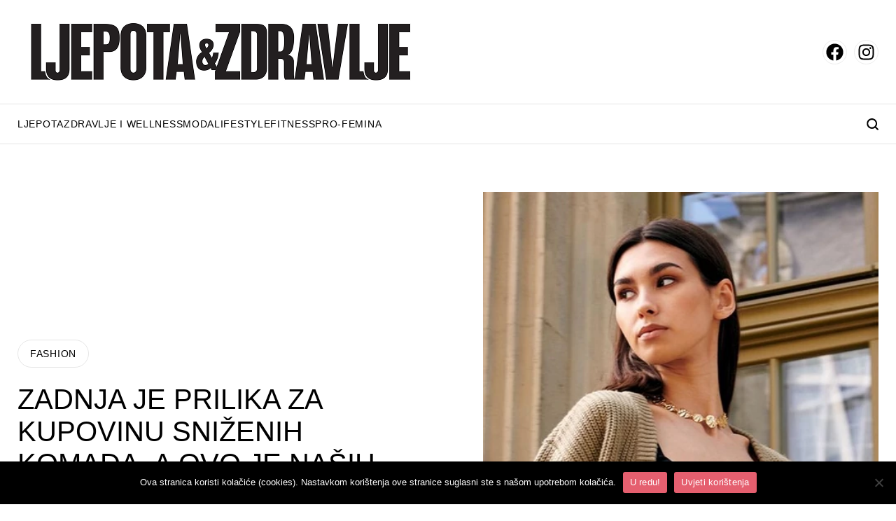

--- FILE ---
content_type: text/html; charset=utf-8
request_url: https://www.google.com/recaptcha/api2/aframe
body_size: 266
content:
<!DOCTYPE HTML><html><head><meta http-equiv="content-type" content="text/html; charset=UTF-8"></head><body><script nonce="edfdUfxjTyhUFrqdRdlPyw">/** Anti-fraud and anti-abuse applications only. See google.com/recaptcha */ try{var clients={'sodar':'https://pagead2.googlesyndication.com/pagead/sodar?'};window.addEventListener("message",function(a){try{if(a.source===window.parent){var b=JSON.parse(a.data);var c=clients[b['id']];if(c){var d=document.createElement('img');d.src=c+b['params']+'&rc='+(localStorage.getItem("rc::a")?sessionStorage.getItem("rc::b"):"");window.document.body.appendChild(d);sessionStorage.setItem("rc::e",parseInt(sessionStorage.getItem("rc::e")||0)+1);localStorage.setItem("rc::h",'1769043742979');}}}catch(b){}});window.parent.postMessage("_grecaptcha_ready", "*");}catch(b){}</script></body></html>

--- FILE ---
content_type: text/css
request_url: https://www.ljepotaizdravlje.hr/wp-content/litespeed/css/f3045cf5fddd7246d311c32b51653850.css?ver=5c433
body_size: 9438
content:
@font-face{font-family:"Helvetica Neue";src:url(/wp-content/themes/cubestheme/frontend/css/fonts/HelveticaNeue-Roman.eot);src:local("Helvetica Neue"),local("Helvetica Neue"),url("/wp-content/themes/cubestheme/frontend/css/fonts/HelveticaNeue-Roman.eot?#iefix") format("embedded-opentype"),url(/wp-content/themes/cubestheme/frontend/css/fonts/HelveticaNeue-Roman.woff2) format("woff2"),url(/wp-content/themes/cubestheme/frontend/css/fonts/HelveticaNeue-Roman.woff) format("woff"),url(/wp-content/themes/cubestheme/frontend/css/fonts/HelveticaNeue-Roman.ttf) format("truetype");font-weight:400;font-style:normal;font-display:swap}*{margin:0;box-sizing:border-box;-webkit-box-sizing:border-box}img{display:block;max-width:100%;height:auto}html{font-size:10px;line-height:1.2}html.scroll-off{overflow:hidden}main{margin-top:72px}@media (min-width:768px){main{margin-top:88px}}@media (min-width:992px){main{margin-top:0}}body{font-family:"Arimo",sans-serif;font-size:1.6rem;color:#000}h1,h2,h3,h4,h5,h6,b,strong{font-weight:400}h1,h2,h3,h4,h5,h6{margin-bottom:.5rem}h1{font-size:4rem}h2{font-size:3rem}h3{font-size:2.8rem}h4{font-size:2.4rem}h5{font-size:2rem}h6{font-size:1.6rem}.list-unstyled{list-style:none;padding-left:0}p{margin-bottom:1rem;font-weight:300}a{color:#000;text-decoration:none}.img-placeholder{position:relative;display:block}.img-placeholder:after{content:"";display:block;padding-top:100%}.img-placeholder img{position:absolute;top:0;left:0;width:100%;height:100%;object-fit:cover;display:block}.banner,.bnr{display:flex;justify-content:center;align-items:center;position:relative;overflow:hidden;text-align:center}.banner.bilboard,.bnr.bilboard{padding:2.2rem 0;min-width:300px;display:none}@media (min-width:992px){.banner.bilboard,.bnr.bilboard{padding:3rem 0;display:block}}.banner.sidebar,.bnr.sidebar{width:300px}.banner-wrapper,.bnr-wrapper{display:inline-block;position:relative;z-index:2}.banner-wrapper:after,.bnr-wrapper:after{position:absolute;top:0;left:0;width:100%;height:100%;background-color:#f5f5f5;color:#000;display:flex;justify-content:center;align-items:center;z-index:1;font-family:"Arimo",sans-serif;font-weight:400;font-size:1.2rem;line-height:1;text-transform:uppercase}.banner-wrapper .banner-inner,.banner-wrapper .bnr-inner,.bnr-wrapper .banner-inner,.bnr-wrapper .bnr-inner{position:relative;z-index:2}.author-info-box{margin-bottom:2.2rem;background-color:rgb(229 94 111 / .5);padding:2rem}@media (min-width:576px){.author-info-box{display:flex;align-items:flex-start}}@media (min-width:1265px){.author-info-box{margin-bottom:2.7rem}}@media (min-width:576px){.author-info-box .author-info{flex:1;width:100%}}.author-info-box .author-info .author-name{display:block;color:#000;font-family:"Arimo",sans-serif;font-weight:400;font-size:2.4rem;line-height:1;letter-spacing:1.2px;text-transform:uppercase;margin-bottom:2rem}@media (min-width:992px){.author-info-box .author-info .author-name{font-size:2.8rem;letter-spacing:1.4px}}.author-info-box .author-info .author-text p{color:#000;font-family:"EB Garamond",serif;font-weight:400;font-size:1.8rem;line-height:1.2;margin-bottom:2rem}@media (min-width:1265px){.author-info-box .author-info .author-text p{font-size:2.2rem}}.author-info-box .author-info .social-wrapper{padding:0}.author-info-box .author-image{position:relative;display:block;margin-bottom:1.6rem}@media (min-width:576px){.author-info-box .author-image{flex:0 0 25rem;width:25rem;margin-right:2rem;margin-bottom:0}}@media (min-width:1265px){.author-info-box .author-image{margin-right:4rem}}.author-info-box .author-image:after{content:"";display:block;padding-top:100%}.author-info-box .author-image img{position:absolute;top:0;left:0;width:100%;height:100%;object-fit:cover;display:block}.se-pre-con{position:fixed;left:0;top:0;width:100%;height:100%;z-index:999999;background:url(/wp-content/themes/cubestheme/frontend/img/loader.gif) center no-repeat #fff;background-size:150px auto;text-align:center}.back-to-top{position:fixed;right:3rem;bottom:8rem;visibility:hidden;opacity:0;transform:translate3d(0,3rem,0);-webkit-backface-visibility:hidden;z-index:3000;transition:0.2s ease}.back-to-top.show{visibility:visible;opacity:1;transform:translate3d(0,0,0)}.back-to-top>a{display:block;font-size:3rem;color:#fff;width:4.6rem;height:4.6rem;line-height:4rem;background-color:#000;border:1px solid rgb(0 0 0 / .11);box-shadow:inset 0 0 0 1px rgb(0 0 0 / .1),0 2px 6px rgb(0 0 0 / .1);text-align:center;opacity:.8;transition:opacity 0.2s ease}.back-to-top>a svg{fill:#fff}.wp-polls{background-color:#eee;margin-bottom:25px;padding:15px}.wp-polls-ul{margin:0}.wp-polls-ul li{margin-bottom:6px}.wp-polls input[type=radio],.wp-polls input[type=checkbox]{display:none}.wp-polls input[type=radio]:checked~.fake-radio,.wp-polls input[type=checkbox]:checked~.fake-radio{background:#000;background-clip:content-box}.wp-polls input[type=radio]:disabled~.fake-radio,.wp-polls input[type=checkbox]:disabled~.fake-radio{opacity:.3;background-clip:content-box}.wp-polls label{display:flex;align-items:center}.wp-polls .fake-radio{display:block;width:18px;height:18px;border:2px solid #000;border-radius:50%;margin-right:10px;order:-1;padding:3px;flex:0 0 18px}.wp-polls .btn{padding:5px 15px!important;border:2px solid #000!important;display:inline-block!important;line-height:2rem;text-decoration:none!important;vertical-align:top;font-size:15px!important;text-transform:uppercase!important;margin-inline:5px;border-radius:0px!important}.wp-polls .btn[disabled=disabled]{display:none!important}.pollbar-wrapper{background:#fff}.wp-polls .btn-story:hover{color:#f00!important}.related-loader-wrap{display:flex;align-items:center;justify-content:center;min-height:140px;margin:40px 0}.related-loader-gif{display:block;width:48px;height:48px}.single-news.rs-appear{opacity:0;transform:translateY(6px);transition:opacity 0.28s ease-out,transform 0.28s ease-out}.single-news.rs-appear.rs-in{opacity:1;transform:translateY(0)}.fixed-top{position:fixed;top:0;left:0;width:100%;z-index:1000}.position-relative{position:relative}.text-uppercase{text-transform:uppercase!important}.list-unstyled{list-style:none;padding-left:0}.text-left{text-align:left}.text-right{text-align:right}.text-justify{text-align:justify}.text-center{text-align:center}.position-relative{position:relative}.position-absolute{position:absolute}.position-static{position:static}.position-fixed{position:fixed}.btn-info,.btn-secondary,.btn-primary{display:inline-block;border:none;cursor:pointer;transition:0.2s linear;font-size:1.4rem;line-height:1.8rem;letter-spacing:.19px;border-radius:3rem}.btn-block{display:block}.btn-primary{background-color:#000;color:#fff!important}.btn-primary:hover{background-color:#000;color:#fff!important}.bg-primary{background-color:#000}.text-primary{color:#000000!important}.btn-secondary{background-color:#fff;color:#000!important}.btn-secondary:hover{background-color:#e6e6e6;color:#000!important}.bg-secondary{background-color:#fff}.text-secondary{color:#fff!important}.btn-info{background-color:#bdbdbd;color:#000!important}.btn-info:hover{background-color:#a4a4a4;color:#000!important}.bg-info{background-color:#bdbdbd}.text-info{color:#bdbdbd!important}.row{margin-left:-15px;margin-right:-15px;display:flex;flex-wrap:wrap;flex-direction:row}.row>[class*=col-]{width:100%;padding-left:15px;padding-right:15px}.row.no-gutters{margin-left:0px!important;margin-right:0px!important}.row.no-gutters>[class*=col-]{padding-left:0px!important;padding-right:0px!important}.container,.container-fluid{width:100%;max-width:100%;padding-left:15px;padding-right:15px;margin-left:auto;margin-right:auto}.col-1{flex:0 0 8.3333333333%;max-width:8.3333333333%}.col-2{flex:0 0 16.6666666667%;max-width:16.6666666667%}.col-3{flex:0 0 25%;max-width:25%}.col-4{flex:0 0 33.3333333333%;max-width:33.3333333333%}.col-5{flex:0 0 41.6666666667%;max-width:41.6666666667%}.col-6{flex:0 0 50%;max-width:50%}.col-7{flex:0 0 58.3333333333%;max-width:58.3333333333%}.col-8{flex:0 0 66.6666666667%;max-width:66.6666666667%}.col-9{flex:0 0 75%;max-width:75%}.col-10{flex:0 0 83.3333333333%;max-width:83.3333333333%}.col-11{flex:0 0 91.6666666667%;max-width:91.6666666667%}.col-12{flex:0 0 100%;max-width:100%}.d-none{display:none!important}.d-block{display:block!important}.d-flex{display:flex!important}.d-inline-block{display:inline-block!important}.d-inline-flex{display:inline-flex!important}.flex-wrap{flex-wrap:wrap}.flex-nowrap{flex-wrap:nowrap}.flex-row{flex-direction:row}.flex-column{flex-direction:column}.align-items-start{align-items:flex-start}.align-items-end{align-items:flex-end}.align-items-center{align-items:center}.align-items-stretch{align-items:stretch}.align-content-start{align-content:flex-start}.align-content-end{align-content:flex-end}.align-content-center{align-content:center}.align-content-stretch{align-content:stretch}.align-content-between{align-content:space-between}.justify-content-start{justify-content:flex-start}.justify-content-end{justify-content:flex-end}.justify-content-center{justify-content:center}.justify-content-between{justify-content:space-between}.justify-content-around{justify-content:space-around}@media (min-width:450px){.col-xm-1{flex:0 0 8.3333333333%;max-width:8.3333333333%}.col-xm-2{flex:0 0 16.6666666667%;max-width:16.6666666667%}.col-xm-3{flex:0 0 25%;max-width:25%}.col-xm-4{flex:0 0 33.3333333333%;max-width:33.3333333333%}.col-xm-5{flex:0 0 41.6666666667%;max-width:41.6666666667%}.col-xm-6{flex:0 0 50%;max-width:50%}.col-xm-7{flex:0 0 58.3333333333%;max-width:58.3333333333%}.col-xm-8{flex:0 0 66.6666666667%;max-width:66.6666666667%}.col-xm-9{flex:0 0 75%;max-width:75%}.col-xm-10{flex:0 0 83.3333333333%;max-width:83.3333333333%}.col-xm-11{flex:0 0 91.6666666667%;max-width:91.6666666667%}.col-xm-12{flex:0 0 100%;max-width:100%}.d-xm-none{display:none!important}.d-xm-block{display:block!important}.d-xm-flex{display:flex!important}.d-xm-inline-block{display:inline-block!important}.d-xm-inline-flex{display:inline-flex!important}.flex-xm-wrap{flex-wrap:wrap}.flex-xm-nowrap{flex-wrap:nowrap}.flex-xm-row{flex-direction:row}.flex-xm-column{flex-direction:column}.align-items-xm-start{align-items:flex-start}.align-items-xm-end{align-items:flex-end}.align-items-xm-center{align-items:center}.align-items-xm-stretch{align-items:stretch}.align-content-xm-start{align-content:flex-start}.align-content-xm-end{align-content:flex-end}.align-content-xm-center{align-content:center}.align-content-xm-stretch{align-content:stretch}.align-content-xm-between{align-content:space-between}.justify-content-xm-start{justify-content:flex-start}.justify-content-xm-end{justify-content:flex-end}.justify-content-xm-center{justify-content:center}.justify-content-xm-between{justify-content:space-between}.justify-content-xm-around{justify-content:space-around}}@media (min-width:576px){.col-sm-1{flex:0 0 8.3333333333%;max-width:8.3333333333%}.col-sm-2{flex:0 0 16.6666666667%;max-width:16.6666666667%}.col-sm-3{flex:0 0 25%;max-width:25%}.col-sm-4{flex:0 0 33.3333333333%;max-width:33.3333333333%}.col-sm-5{flex:0 0 41.6666666667%;max-width:41.6666666667%}.col-sm-6{flex:0 0 50%;max-width:50%}.col-sm-7{flex:0 0 58.3333333333%;max-width:58.3333333333%}.col-sm-8{flex:0 0 66.6666666667%;max-width:66.6666666667%}.col-sm-9{flex:0 0 75%;max-width:75%}.col-sm-10{flex:0 0 83.3333333333%;max-width:83.3333333333%}.col-sm-11{flex:0 0 91.6666666667%;max-width:91.6666666667%}.col-sm-12{flex:0 0 100%;max-width:100%}.d-sm-none{display:none!important}.d-sm-block{display:block!important}.d-sm-flex{display:flex!important}.d-sm-inline-block{display:inline-block!important}.d-sm-inline-flex{display:inline-flex!important}.flex-sm-wrap{flex-wrap:wrap}.flex-sm-nowrap{flex-wrap:nowrap}.flex-sm-row{flex-direction:row}.flex-sm-column{flex-direction:column}.align-items-sm-start{align-items:flex-start}.align-items-sm-end{align-items:flex-end}.align-items-sm-center{align-items:center}.align-items-sm-stretch{align-items:stretch}.align-content-sm-start{align-content:flex-start}.align-content-sm-end{align-content:flex-end}.align-content-sm-center{align-content:center}.align-content-sm-stretch{align-content:stretch}.align-content-sm-between{align-content:space-between}.justify-content-sm-start{justify-content:flex-start}.justify-content-sm-end{justify-content:flex-end}.justify-content-sm-center{justify-content:center}.justify-content-sm-between{justify-content:space-between}.justify-content-sm-around{justify-content:space-around}}@media (min-width:768px){.container{max-width:740px}.col-md-1{flex:0 0 8.3333333333%;max-width:8.3333333333%}.col-md-2{flex:0 0 16.6666666667%;max-width:16.6666666667%}.col-md-3{flex:0 0 25%;max-width:25%}.col-md-4{flex:0 0 33.3333333333%;max-width:33.3333333333%}.col-md-5{flex:0 0 41.6666666667%;max-width:41.6666666667%}.col-md-6{flex:0 0 50%;max-width:50%}.col-md-7{flex:0 0 58.3333333333%;max-width:58.3333333333%}.col-md-8{flex:0 0 66.6666666667%;max-width:66.6666666667%}.col-md-9{flex:0 0 75%;max-width:75%}.col-md-10{flex:0 0 83.3333333333%;max-width:83.3333333333%}.col-md-11{flex:0 0 91.6666666667%;max-width:91.6666666667%}.col-md-12{flex:0 0 100%;max-width:100%}.d-md-none{display:none!important}.d-md-block{display:block!important}.d-md-flex{display:flex!important}.d-md-inline-block{display:inline-block!important}.d-md-inline-flex{display:inline-flex!important}.flex-md-wrap{flex-wrap:wrap}.flex-md-nowrap{flex-wrap:nowrap}.flex-md-row{flex-direction:row}.flex-md-column{flex-direction:column}.align-items-md-start{align-items:flex-start}.align-items-md-end{align-items:flex-end}.align-items-md-center{align-items:center}.align-items-md-stretch{align-items:stretch}.align-content-md-start{align-content:flex-start}.align-content-md-end{align-content:flex-end}.align-content-md-center{align-content:center}.align-content-md-stretch{align-content:stretch}.align-content-md-between{align-content:space-between}.justify-content-md-start{justify-content:flex-start}.justify-content-md-end{justify-content:flex-end}.justify-content-md-center{justify-content:center}.justify-content-md-between{justify-content:space-between}.justify-content-md-around{justify-content:space-around}}@media (min-width:992px){.container{max-width:960px}.col-lg-1{flex:0 0 8.3333333333%;max-width:8.3333333333%}.col-lg-2{flex:0 0 16.6666666667%;max-width:16.6666666667%}.col-lg-3{flex:0 0 25%;max-width:25%}.col-lg-4{flex:0 0 33.3333333333%;max-width:33.3333333333%}.col-lg-5{flex:0 0 41.6666666667%;max-width:41.6666666667%}.col-lg-6{flex:0 0 50%;max-width:50%}.col-lg-7{flex:0 0 58.3333333333%;max-width:58.3333333333%}.col-lg-8{flex:0 0 66.6666666667%;max-width:66.6666666667%}.col-lg-9{flex:0 0 75%;max-width:75%}.col-lg-10{flex:0 0 83.3333333333%;max-width:83.3333333333%}.col-lg-11{flex:0 0 91.6666666667%;max-width:91.6666666667%}.col-lg-12{flex:0 0 100%;max-width:100%}.d-lg-none{display:none!important}.d-lg-block{display:block!important}.d-lg-flex{display:flex!important}.d-lg-inline-block{display:inline-block!important}.d-lg-inline-flex{display:inline-flex!important}.flex-lg-wrap{flex-wrap:wrap}.flex-lg-nowrap{flex-wrap:nowrap}.flex-lg-row{flex-direction:row}.flex-lg-column{flex-direction:column}.align-items-lg-start{align-items:flex-start}.align-items-lg-end{align-items:flex-end}.align-items-lg-center{align-items:center}.align-items-lg-stretch{align-items:stretch}.align-content-lg-start{align-content:flex-start}.align-content-lg-end{align-content:flex-end}.align-content-lg-center{align-content:center}.align-content-lg-stretch{align-content:stretch}.align-content-lg-between{align-content:space-between}.justify-content-lg-start{justify-content:flex-start}.justify-content-lg-end{justify-content:flex-end}.justify-content-lg-center{justify-content:center}.justify-content-lg-between{justify-content:space-between}.justify-content-lg-around{justify-content:space-around}}@media (min-width:1265px){.container{max-width:1260px}.col-xl-1{flex:0 0 8.3333333333%;max-width:8.3333333333%}.col-xl-2{flex:0 0 16.6666666667%;max-width:16.6666666667%}.col-xl-3{flex:0 0 25%;max-width:25%}.col-xl-4{flex:0 0 33.3333333333%;max-width:33.3333333333%}.col-xl-5{flex:0 0 41.6666666667%;max-width:41.6666666667%}.col-xl-6{flex:0 0 50%;max-width:50%}.col-xl-7{flex:0 0 58.3333333333%;max-width:58.3333333333%}.col-xl-8{flex:0 0 66.6666666667%;max-width:66.6666666667%}.col-xl-9{flex:0 0 75%;max-width:75%}.col-xl-10{flex:0 0 83.3333333333%;max-width:83.3333333333%}.col-xl-11{flex:0 0 91.6666666667%;max-width:91.6666666667%}.col-xl-12{flex:0 0 100%;max-width:100%}.d-xl-none{display:none!important}.d-xl-block{display:block!important}.d-xl-flex{display:flex!important}.d-xl-inline-block{display:inline-block!important}.d-xl-inline-flex{display:inline-flex!important}.flex-xl-wrap{flex-wrap:wrap}.flex-xl-nowrap{flex-wrap:nowrap}.flex-xl-row{flex-direction:row}.flex-xl-column{flex-direction:column}.align-items-xl-start{align-items:flex-start}.align-items-xl-end{align-items:flex-end}.align-items-xl-center{align-items:center}.align-items-xl-stretch{align-items:stretch}.align-content-xl-start{align-content:flex-start}.align-content-xl-end{align-content:flex-end}.align-content-xl-center{align-content:center}.align-content-xl-stretch{align-content:stretch}.align-content-xl-between{align-content:space-between}.justify-content-xl-start{justify-content:flex-start}.justify-content-xl-end{justify-content:flex-end}.justify-content-xl-center{justify-content:center}.justify-content-xl-between{justify-content:space-between}.justify-content-xl-around{justify-content:space-around}}@media (min-width:1370px){.container{max-width:1350px}.col-xxl-1{flex:0 0 8.3333333333%;max-width:8.3333333333%}.col-xxl-2{flex:0 0 16.6666666667%;max-width:16.6666666667%}.col-xxl-3{flex:0 0 25%;max-width:25%}.col-xxl-4{flex:0 0 33.3333333333%;max-width:33.3333333333%}.col-xxl-5{flex:0 0 41.6666666667%;max-width:41.6666666667%}.col-xxl-6{flex:0 0 50%;max-width:50%}.col-xxl-7{flex:0 0 58.3333333333%;max-width:58.3333333333%}.col-xxl-8{flex:0 0 66.6666666667%;max-width:66.6666666667%}.col-xxl-9{flex:0 0 75%;max-width:75%}.col-xxl-10{flex:0 0 83.3333333333%;max-width:83.3333333333%}.col-xxl-11{flex:0 0 91.6666666667%;max-width:91.6666666667%}.col-xxl-12{flex:0 0 100%;max-width:100%}.d-xxl-none{display:none!important}.d-xxl-block{display:block!important}.d-xxl-flex{display:flex!important}.d-xxl-inline-block{display:inline-block!important}.d-xxl-inline-flex{display:inline-flex!important}.flex-xxl-wrap{flex-wrap:wrap}.flex-xxl-nowrap{flex-wrap:nowrap}.flex-xxl-row{flex-direction:row}.flex-xxl-column{flex-direction:column}.align-items-xxl-start{align-items:flex-start}.align-items-xxl-end{align-items:flex-end}.align-items-xxl-center{align-items:center}.align-items-xxl-stretch{align-items:stretch}.align-content-xxl-start{align-content:flex-start}.align-content-xxl-end{align-content:flex-end}.align-content-xxl-center{align-content:center}.align-content-xxl-stretch{align-content:stretch}.align-content-xxl-between{align-content:space-between}.justify-content-xxl-start{justify-content:flex-start}.justify-content-xxl-end{justify-content:flex-end}.justify-content-xxl-center{justify-content:center}.justify-content-xxl-between{justify-content:space-between}.justify-content-xxl-around{justify-content:space-around}}.toggle-search{display:flex;align-items:center;justify-content:center;cursor:pointer}.search-form-wrapper{display:none;opacity:0;position:fixed;top:0;left:0;background-color:rgb(0 0 0 / .8);width:100%;height:100%;z-index:11}.search-form-wrapper.active{display:block;opacity:1}.search-form-wrapper .search-form{width:100%;position:relative;left:50%;transform:translateX(-50%);top:25%}@media (min-width:1235px){.search-form-wrapper .search-form{max-width:1200px}}.search-form-wrapper .search-form .form-group{position:relative}.search-form-wrapper .search-form .form-group .input-group{border:2px solid #1b1b1b;background:#fff;padding:0 1.9rem;font-family:"Arimo",sans-serif;font-weight:400;font-size:1.6rem;line-height:1.2;width:100%;height:8.2rem}.search-form-wrapper .search-form .form-group .input-group::placeholder{color:#919191;opacity:1}.search-form-wrapper .search-form .form-group .input-group:focus-visible{outline:none}.search-form-wrapper .search-form .form-group .search-btn{position:absolute;top:50%;transform:translateY(-50%);right:1.9rem;border:none;cursor:pointer;background-color:#fff0}.search-form-wrapper .search-form .form-group .clear-search{display:none}.social-wrapper{display:flex;align-items:center;padding:2.2rem 1.5rem}@media (min-width:768px){.social-wrapper{padding:2.2rem 2.9rem}}@media (min-width:992px){.social-wrapper{padding:2.2rem 1.5rem}}.social-wrapper .social-item{display:flex;flex-direction:column;align-items:center;justify-content:center;width:3.4rem;height:3.4rem;border-radius:50%;border:1px solid #ededed;transition:0.4s linear}.social-wrapper .social-item:hover{border:1px solid #000}.social-wrapper .social-item:not(:last-of-type){margin-right:1rem}header{position:fixed;width:100%;top:0;left:0;background-color:#fff;z-index:10;box-shadow:0 4px 4px 0 rgb(0 0 0 / .06)}@media (min-width:992px){header{position:relative;box-shadow:none}}header.fixed-header .header-wrapper .header-top-wrapper{position:fixed;top:0;left:0;width:100%;background:#fff;z-index:10}header.fixed-header .header-wrapper .header-top-wrapper .header-top .navbar-toggler{display:block}header.fixed-header .header-wrapper .header-top-wrapper .header-top .navbar-toggler span:nth-of-type(1){top:.3rem}header.fixed-header .header-wrapper .header-top-wrapper .header-top .logo,header.fixed-header .header-wrapper .header-top-wrapper .header-top .custom-logo-link{max-width:25.2rem}header.fixed-header .header-wrapper .header-top-wrapper .header-top .logo img,header.fixed-header .header-wrapper .header-top-wrapper .header-top .custom-logo-link img{display:block}header.open-menu .side-menu-wrapper{left:0}header .header-wrapper .header-top{display:flex;align-items:center;padding:2rem 0}@media (min-width:992px){header .header-wrapper .header-top{padding:2.8rem 0}}header .header-wrapper .header-top .navbar-toggler{display:flex;flex-direction:column;align-items:flex-end;justify-content:center;padding:0;width:2.2rem;height:1.5rem;cursor:pointer;position:relative;margin-right:2.2rem}@media (min-width:992px){header .header-wrapper .header-top .navbar-toggler{display:none}}header .header-wrapper .header-top .navbar-toggler span{display:block;width:2.2rem;height:2px;background-color:#000;position:absolute;transition:transform 0.3s linear,opacity 0.2s linear}header .header-wrapper .header-top .navbar-toggler span:nth-of-type(1){top:.2rem}header .header-wrapper .header-top .navbar-toggler span:nth-of-type(2){top:50%}header .header-wrapper .header-top .navbar-toggler span:nth-of-type(3){bottom:0}header .header-wrapper .header-top .navbar-toggler.active span:nth-of-type(1){top:50%;transform:translateY(-50%) rotate(45deg)}header .header-wrapper .header-top .navbar-toggler.active span:nth-of-type(2){opacity:0}header .header-wrapper .header-top .navbar-toggler.active span:nth-of-type(3){bottom:auto;top:50%;transform:translateY(-50%) rotate(-45deg);width:2.2rem}header .header-wrapper .header-top .logo,header .header-wrapper .header-top .custom-logo-link{display:block;max-width:20.5rem}@media (min-width:768px){header .header-wrapper .header-top .logo,header .header-wrapper .header-top .custom-logo-link{max-width:30.5rem}}@media (min-width:1265px){header .header-wrapper .header-top .logo,header .header-wrapper .header-top .custom-logo-link{max-width:58.1rem}}header .header-wrapper .header-top .logo img,header .header-wrapper .header-top .custom-logo-link img{display:block}header .header-wrapper .header-top .social-wrapper{display:none}@media (min-width:992px){header .header-wrapper .header-top .social-wrapper{display:flex;margin-left:auto;padding:0}header .header-wrapper .header-top .social-wrapper .social-item{width:3.5rem;height:3.5rem}}@media (min-width:992px){header .header-wrapper .header-bottom-wrapper{border-top:1px solid rgb(0 0 0 / .1);border-bottom:1px solid rgb(0 0 0 / .1)}}header .header-wrapper .header-bottom-wrapper .header-bottom{display:none}@media (min-width:992px){header .header-wrapper .header-bottom-wrapper .header-bottom{display:flex;align-items:center;justify-content:space-between}header .header-wrapper .header-bottom-wrapper .header-bottom .main-menu{display:flex;align-items:center;flex:1;gap:4rem}header .header-wrapper .header-bottom-wrapper .header-bottom .main-menu .menu-item{position:relative;padding:2rem 0}header .header-wrapper .header-bottom-wrapper .header-bottom .main-menu .menu-item:hover .submenu{display:block!important;opacity:1}header .header-wrapper .header-bottom-wrapper .header-bottom .main-menu .menu-item:first-of-type{display:none}header .header-wrapper .header-bottom-wrapper .header-bottom .main-menu .menu-item .menu-link{display:block;color:#000;font-family:"Arimo",sans-serif;font-weight:400;font-size:1.2rem;line-height:1.2;letter-spacing:.7px;text-transform:uppercase;white-space:nowrap}header .header-wrapper .header-bottom-wrapper .header-bottom .main-menu .menu-item .menu-link:hover{text-decoration:underline}header .header-wrapper .header-bottom-wrapper .header-bottom .main-menu .menu-item .menu-link.active{text-decoration:underline}header .header-wrapper .header-bottom-wrapper .header-bottom .main-menu .menu-item .menu-link .toggle-submenu{display:none}header .header-wrapper .header-bottom-wrapper .header-bottom .main-menu .menu-item .submenu{display:none;opacity:0;position:absolute;top:100%;left:-4rem;width:100%;height:auto;min-width:22rem;background-color:#fff;border-right:1px solid rgb(0 0 0 / .1);border-bottom:1px solid rgb(0 0 0 / .1);border-left:1px solid rgb(0 0 0 / .1);padding:2.8rem;z-index:11}header .header-wrapper .header-bottom-wrapper .header-bottom .main-menu .menu-item .submenu .submenu-item:not(:last-of-type){margin-bottom:2.4rem}header .header-wrapper .header-bottom-wrapper .header-bottom .main-menu .menu-item .submenu .submenu-item .submenu-link{display:block;color:#000;font-family:"Arimo",sans-serif;font-weight:400;font-size:1.4rem;line-height:1.2;letter-spacing:.7px;text-transform:uppercase}header .header-wrapper .header-bottom-wrapper .header-bottom .main-menu .menu-item .submenu .submenu-item .submenu-link:hover{text-decoration:underline}header .header-wrapper .header-bottom-wrapper .header-bottom .main-menu .menu-item .submenu .submenu-item .submenu-link.active{text-decoration:underline}}@media (min-width:1265px){header .header-wrapper .header-bottom-wrapper .header-bottom .main-menu{gap:7rem}header .header-wrapper .header-bottom-wrapper .header-bottom .main-menu .menu-item .menu-link{font-size:1.4rem}}@media (min-width:1370px){header .header-wrapper .header-bottom-wrapper .header-bottom .main-menu{gap:8rem}}header .side-menu-wrapper{position:absolute;top:7.2rem;left:-5000px;background:rgb(0 0 0 / .8);z-index:10;width:100%;height:100vh;padding-bottom:30rem}@media (min-width:992px){header .side-menu-wrapper{position:fixed;top:0}}header .side-menu-wrapper .side-menu{background:#fff;height:100vh;overflow-y:auto;padding-bottom:30rem}@media (min-width:992px){header .side-menu-wrapper .side-menu{max-width:38%}}@media (min-width:1235px){header .side-menu-wrapper .side-menu{max-width:22%}}header .side-menu-wrapper .side-menu .side-menu-header{display:none}@media (min-width:992px){header .side-menu-wrapper .side-menu .side-menu-header{display:flex;align-items:center;justify-content:space-between;padding:2rem 1.5rem;box-shadow:0 4px 4px 0 rgb(0 0 0 / .06)}header .side-menu-wrapper .side-menu .side-menu-header .logo{display:block;max-width:20.5rem}header .side-menu-wrapper .side-menu .side-menu-header .logo img{display:block}header .side-menu-wrapper .side-menu .side-menu-header .close-menu{display:block;cursor:pointer}}header .side-menu-wrapper .side-menu .search-form-wrapper{display:block;opacity:1;position:relative;top:unset;left:unset;background-color:#fff0;z-index:unset;width:100%;height:auto;padding:1.8rem 1.5rem 2.3rem}@media (min-width:768px){header .side-menu-wrapper .side-menu .search-form-wrapper{padding:1.8rem 2.9rem 2.3rem}}@media (min-width:992px){header .side-menu-wrapper .side-menu .search-form-wrapper{padding:1.8rem 1.5rem 2.3rem}}header .side-menu-wrapper .side-menu .search-form-wrapper .search-form{padding:0;max-width:100%;top:unset;left:unset;transform:unset}header .side-menu-wrapper .side-menu .search-form-wrapper .search-form .form-group{position:relative}header .side-menu-wrapper .side-menu .search-form-wrapper .search-form .form-group .search-btn{position:absolute;top:50%;transform:translateY(-50%);left:1.9rem;background-color:#fff0;border:none;cursor:pointer;right:unset;padding:0}header .side-menu-wrapper .side-menu .search-form-wrapper .search-form .form-group .input-group{width:100%;height:5.5rem;border:1px solid rgb(0 0 0 / .1);background:#fff;padding:0 1.9rem 0 4.8rem;color:#000;font-family:"Arimo",sans-serif;font-size:1.4rem;line-height:1.2}header .side-menu-wrapper .side-menu .search-form-wrapper .search-form .form-group .input-group::placeholder{color:#919191;opacity:1}header .side-menu-wrapper .side-menu .search-form-wrapper .search-form .form-group .input-group:focus-visible{outline:none}header .side-menu-wrapper .side-menu .search-form-wrapper .search-form .form-group .clear-search{display:block;position:absolute;top:50%;transform:translateY(-50%);right:1.9rem;cursor:pointer}header .side-menu-wrapper .side-menu .main-menu .menu-item{border-bottom:1px solid #ededed;padding:2.2rem 0}header .side-menu-wrapper .side-menu .main-menu .menu-item .menu-link{padding:0 1.5rem;display:flex;align-items:center;justify-content:space-between;color:#000;font-family:"Arimo",sans-serif;font-weight:400;font-size:1.6rem;line-height:113%;text-transform:uppercase;letter-spacing:.8px}@media (min-width:768px){header .side-menu-wrapper .side-menu .main-menu .menu-item .menu-link{padding:0 2.9rem}}@media (min-width:992px){header .side-menu-wrapper .side-menu .main-menu .menu-item .menu-link{padding:0 1.5rem}}header .side-menu-wrapper .side-menu .main-menu .menu-item .menu-link .toggle-submenu{display:flex;align-items:center;justify-content:end;width:3rem}header .side-menu-wrapper .side-menu .main-menu .menu-item .menu-link .toggle-submenu svg{transition:0.4s linear}header .side-menu-wrapper .side-menu .main-menu .menu-item .menu-link .toggle-submenu.active svg{transform:rotate(180deg)}header .side-menu-wrapper .side-menu .main-menu .menu-item .submenu{padding-top:2.2rem;display:none}header .side-menu-wrapper .side-menu .main-menu .menu-item .submenu .submenu-item:not(:last-of-type){margin-bottom:2.4rem}header .side-menu-wrapper .side-menu .main-menu .menu-item .submenu .submenu-item .submenu-link{display:block;color:rgb(0 0 0 / .7);font-family:"Arimo",sans-serif;font-weight:400;font-size:1.4rem;line-height:1.2;letter-spacing:-.7px;text-transform:uppercase;padding:0 1.5rem}@media (min-width:768px){header .side-menu-wrapper .side-menu .main-menu .menu-item .submenu .submenu-item .submenu-link{padding:0 2.9rem}}@media (min-width:992px){header .side-menu-wrapper .side-menu .main-menu .menu-item .submenu .submenu-item .submenu-link{padding:0 1.5rem}}.news-item:hover .news-item-data .news-item-title a{text-decoration-color:#000}.news-item .news-item-image-wrapper{position:relative}.news-item .news-item-image-wrapper .news-item-image{position:relative;display:block;overflow:hidden}.news-item .news-item-image-wrapper .news-item-image:after{content:"";background:#efefef url(/wp-content/themes/cubestheme/frontend/img/logo.png) no-repeat center;background-size:130px auto;display:block;padding-top:125%}.news-item .news-item-image-wrapper .news-item-image img,.news-item .news-item-image-wrapper .news-item-image video,.news-item .news-item-image-wrapper .news-item-image iframe,.news-item .news-item-image-wrapper .news-item-image .horisontal-image,.news-item .news-item-image-wrapper .news-item-image .vertical-image{position:absolute;top:0;left:0;width:100%;height:100%;object-fit:cover;display:block}.news-item .news-item-data .news-item-category{display:inline-block;border-radius:99.499px;border:.995px solid #000;font-family:"Arimo",sans-serif;font-weight:400;font-size:1rem;line-height:1;letter-spacing:.6px;text-transform:uppercase;padding:.8rem 1.6rem;transition:0.4s linear}@media (min-width:1265px){.news-item .news-item-data .news-item-category{font-size:1.4rem;letter-spacing:.7px;padding:1rem 1.6rem}}.news-item .news-item-data .news-item-category:hover{border:.995px solid rgb(0 0 0 / .4)}.news-item .news-item-data .news-item-title{margin-bottom:0}.news-item .news-item-data .news-item-title a{color:#000;display:block;font-family:"Arimo",sans-serif;font-size:400;text-transform:uppercase;text-decoration:underline #fff0;transition:text-decoration 0.4s ease}.section-title-wrapper{margin-bottom:3rem;padding-top:2.2rem;border-top:1px solid rgb(0 0 0 / .1)}@media (min-width:992px){.section-title-wrapper{margin-bottom:3.2rem;display:flex;align-items:center;justify-content:space-between}}.section-title-wrapper .section-title{margin-bottom:0}.section-title-wrapper .section-title a,.section-title-wrapper .section-title span{display:block;color:#000;font-family:"Arimo",sans-serif;font-weight:400;font-size:2.4rem;line-height:1;letter-spacing:1.2px;text-transform:uppercase}@media (min-width:992px){.section-title-wrapper .section-title a,.section-title-wrapper .section-title span{font-size:2.8rem;letter-spacing:1.4px}}.homepage-layout{padding:2.2rem 0}@media (min-width:992px){.homepage-layout{padding:3rem 0}}@media (min-width:992px){.homepage-layout .layout{display:flex;justify-content:space-between;align-items:flex-start}}@media (min-width:992px){.homepage-layout .layout .main-content{flex:1}}.homepage-layout .layout .main-content .three-news-default{padding:0}.homepage-layout .layout .sidebar{max-width:300px;display:block;margin-inline:auto}@media (min-width:992px){.homepage-layout .layout .sidebar{display:block;flex:0 0 auto;max-width:336px;margin-inline:0}.homepage-layout .layout .sidebar .banner,.homepage-layout .layout .sidebar .bnr{padding:0}}@media (min-width:992px) and (min-width:992px){.homepage-layout .layout .sidebar .banner,.homepage-layout .layout .sidebar .bnr{padding:0}}@media (min-width:992px) and (min-width:992px){.homepage-layout .layout .sidebar .banner .home-bnr,.homepage-layout .layout .sidebar .bnr .home-bnr{margin-left:36px}}@media (min-width:992px){.landing-layout{display:flex;justify-content:space-between;align-items:flex-start}}@media (min-width:992px){.landing-layout .landing-main-content{flex:0 0 calc(100% - 33.6rem);width:calc(100% - 33.6rem)}}@media (min-width:992px){.landing-layout .landing-sidebar{flex:0 0 30rem;width:30rem;margin-inline:0}}.subcategory-page{padding:3rem 0 5.6rem}@media (min-width:992px){.subcategory-page{padding:3.2rem 0 11.4rem}}.subcategory-page .section-title-wrapper{padding-top:0;border-top:none;margin-bottom:1rem}@media (min-width:992px){.subcategory-page .section-title-wrapper{margin-bottom:2rem}}@media (min-width:992px){.subcategory-page .section-title-wrapper .section-title{flex:0 0 auto;margin-bottom:1rem}}@media (min-width:992px){.subcategory-page .section-title-wrapper .section-title a{font-size:4rem;line-height:115%}}@media (min-width:992px){.subcategory-page .section-title-wrapper .category-list{flex:1;margin-left:1.6rem}}.three-news-default{padding:2.2rem 0}@media (min-width:992px){.three-news-default{padding:3rem 0}}@media (min-width:576px){.three-news-default .news-wrapper{display:grid;grid-template-columns:repeat(2,1fr);grid-gap:1.8rem}}@media (min-width:768px){.three-news-default .news-wrapper{grid-template-columns:repeat(3,1fr)}}@media (min-width:1265px){.three-news-default .news-wrapper{grid-gap:3.6rem}}.three-news-default .news-wrapper .news-item:not(:last-of-type){margin-bottom:3rem}@media (min-width:576px){.three-news-default .news-wrapper .news-item:not(:last-of-type){margin-bottom:0}}.three-news-default .news-wrapper .news-item .news-item-image-wrapper{margin-bottom:1.6rem}.three-news-default .news-wrapper .news-item .news-item-image-wrapper .horisontal-image{display:none}.three-news-default .news-wrapper .news-item .news-item-image-wrapper .vertical-image{display:block}.three-news-default .news-wrapper .news-item .news-item-data .news-item-category{margin-bottom:1.2rem}.three-news-default .news-wrapper .news-item .news-item-data .news-item-title a{font-size:1.9rem;line-height:140%}@media (min-width:1265px){.three-news-default .news-wrapper .news-item .news-item-data .news-item-title a{font-size:2.2rem;line-height:127%}}.three-news-default-category{padding:2.2rem 0}@media (min-width:992px){.three-news-default-category{padding:3rem 0}}@media (min-width:768px){.three-news-default-category .news-wrapper{display:grid;grid-template-columns:repeat(3,1fr);grid-column-gap:1.7rem;grid-row-gap:2.4rem}}@media (min-width:1265px){.three-news-default-category .news-wrapper{grid-gap:3.6rem}}.three-news-default-category .news-wrapper .news-item .news-item-image-wrapper{margin-bottom:1.6rem}.three-news-default-category .news-wrapper .news-item .news-item-data .news-item-category{margin-bottom:1.2rem}.three-news-default-category .news-wrapper .news-item .news-item-data .news-item-title a{font-size:1.8rem;line-height:133%}@media (min-width:1265px){.three-news-default-category .news-wrapper .news-item .news-item-data .news-item-title a{font-size:2.2rem;line-height:127%}}.three-news-default-category .news-wrapper .news-item:not(:first-of-type){display:flex;align-items:center}@media (min-width:768px){.three-news-default-category .news-wrapper .news-item:not(:first-of-type){display:block}}.three-news-default-category .news-wrapper .news-item:not(:first-of-type):not(:last-of-type){margin-bottom:2.4rem}@media (min-width:768px){.three-news-default-category .news-wrapper .news-item:not(:first-of-type):not(:last-of-type){margin-bottom:0}}.three-news-default-category .news-wrapper .news-item:not(:first-of-type) .news-item-image-wrapper{flex:0 0 17.3rem;width:17.3rem;margin-right:1.7rem}@media (min-width:768px){.three-news-default-category .news-wrapper .news-item:not(:first-of-type) .news-item-image-wrapper{width:100%;margin-right:0;margin-bottom:1.6rem}}.three-news-default-category .news-wrapper .news-item:not(:first-of-type) .news-item-image-wrapper .news-item-image .horisontal-image{display:none}.three-news-default-category .news-wrapper .news-item:not(:first-of-type) .news-item-image-wrapper .news-item-image .vertical-image{display:block}.three-news-default-category .news-wrapper .news-item:not(:first-of-type) .news-item-image-wrapper .news-item-image::after{padding-top:123%}@media (min-width:768px){.three-news-default-category .news-wrapper .news-item:not(:first-of-type) .news-item-image-wrapper .news-item-image::after{padding-top:125%}}.three-news-default-category .news-wrapper .news-item:not(:first-of-type) .news-item-data{flex:1;width:100%}.three-news-default-category .news-wrapper .news-item:not(:first-of-type) .news-item-data .news-item-category{margin-bottom:1.2rem}.three-news-default-category .news-wrapper .news-item:not(:first-of-type) .news-item-data .news-item-title a{font-size:1.6rem;line-height:125%}@media (min-width:576px){.three-news-default-category .news-wrapper .news-item:not(:first-of-type) .news-item-data .news-item-title a{font-size:1.8rem}}@media (min-width:992px){.three-news-default-category .news-wrapper .news-item:not(:first-of-type) .news-item-data .news-item-title a{font-size:2.2rem;line-height:127%}}.three-news-default-category .news-wrapper .news-item:first-of-type{position:relative;margin:0 -1.5rem;margin-bottom:2.4rem}@media (min-width:576px){.three-news-default-category .news-wrapper .news-item:first-of-type{margin:0;margin-bottom:2.4rem}}.three-news-default-category .news-wrapper .news-item:first-of-type:hover .news-item-data .news-item-title a{text-decoration-color:#fff}@media (min-width:768px){.three-news-default-category .news-wrapper .news-item:first-of-type:hover .news-item-data .news-item-title a{text-decoration-color:#000}}.three-news-default-category .news-wrapper .news-item:first-of-type .news-item-image-wrapper{margin-bottom:0}@media (min-width:768px){.three-news-default-category .news-wrapper .news-item:first-of-type .news-item-image-wrapper{margin-bottom:1.6rem}}.three-news-default-category .news-wrapper .news-item:first-of-type .news-item-image-wrapper .news-item-image .horisontal-image{display:none}.three-news-default-category .news-wrapper .news-item:first-of-type .news-item-image-wrapper .news-item-image .vertical-image{display:block}.three-news-default-category .news-wrapper .news-item:first-of-type .news-item-image-wrapper .news-item-image::before{content:"";display:block;position:absolute;top:0;left:0;width:100%;height:100%;background:linear-gradient(180deg,#fff0 0%,rgb(0 0 0 / .4) 100%);z-index:1}@media (min-width:768px){.three-news-default-category .news-wrapper .news-item:first-of-type .news-item-image-wrapper .news-item-image::before{display:none}}.three-news-default-category .news-wrapper .news-item:first-of-type .news-item-image-wrapper .news-item-image::after{padding-top:125%}.three-news-default-category .news-wrapper .news-item:first-of-type .news-item-data{position:absolute;bottom:0;left:0;width:100%;height:auto;z-index:2;padding:2.1rem 1.5rem}@media (min-width:768px){.three-news-default-category .news-wrapper .news-item:first-of-type .news-item-data{position:relative;bottom:unset;left:unset;padding:0}}.three-news-default-category .news-wrapper .news-item:first-of-type .news-item-data .news-item-category{color:#fff;border:.995px solid #fff;margin-bottom:1.6rem}@media (min-width:768px){.three-news-default-category .news-wrapper .news-item:first-of-type .news-item-data .news-item-category{color:#000;border:.995px solid #000;margin-bottom:1.2rem}}.three-news-default-category .news-wrapper .news-item:first-of-type .news-item-data .news-item-title a{color:#fff;font-size:2rem;line-height:140%}@media (min-width:768px){.three-news-default-category .news-wrapper .news-item:first-of-type .news-item-data .news-item-title a{color:#000;font-size:1.8rem}}@media (min-width:1265px){.three-news-default-category .news-wrapper .news-item:first-of-type .news-item-data .news-item-title a{font-size:2.2rem;line-height:127%}}.three-news-square{padding:2.2rem 0}@media (min-width:992px){.three-news-square{padding:3rem 0}}@media (min-width:576px){.three-news-square .news-wrapper{display:grid;grid-template-columns:repeat(2,1fr);grid-gap:1.8rem}}@media (min-width:768px){.three-news-square .news-wrapper{grid-template-columns:repeat(3,1fr)}}@media (min-width:1265px){.three-news-square .news-wrapper{grid-gap:3.6rem}}.three-news-square .news-wrapper .news-item:not(:last-of-type){margin-bottom:3rem}@media (min-width:576px){.three-news-square .news-wrapper .news-item:not(:last-of-type){margin-bottom:0}}.three-news-square .news-wrapper .news-item .news-item-image-wrapper{margin-bottom:1.6rem}.three-news-square .news-wrapper .news-item .news-item-image-wrapper .news-item-image .horisontal-image{display:none}.three-news-square .news-wrapper .news-item .news-item-image-wrapper .news-item-image .vertical-image{display:block}.three-news-square .news-wrapper .news-item .news-item-image-wrapper .news-item-image::after{padding-top:100%}.three-news-square .news-wrapper .news-item .news-item-data .news-item-category{margin-bottom:1.2rem}.three-news-square .news-wrapper .news-item .news-item-data .news-item-title a{font-size:1.9rem;line-height:132%}@media (min-width:576px){.three-news-square .news-wrapper .news-item .news-item-data .news-item-title a{font-size:1.8rem}}@media (min-width:992px){.three-news-square .news-wrapper .news-item .news-item-data .news-item-title a{font-size:2.2rem;line-height:127%}}.category-lead{padding:3rem 0 2.2rem}@media (min-width:992px){.category-lead{padding:3.2rem 0 3rem}}.category-lead .category-lead-header .section-title-wrapper{padding-top:0;border-top:none;margin-bottom:1rem}@media (min-width:992px){.category-lead .category-lead-header .section-title-wrapper{margin-bottom:2rem}}@media (min-width:992px){.category-lead .category-lead-header .section-title-wrapper .section-title{flex:0 0 auto;margin-bottom:1rem}}@media (min-width:992px){.category-lead .category-lead-header .section-title-wrapper .section-title a{font-size:4rem;line-height:115%}}@media (min-width:992px){.category-lead .category-lead-header .section-title-wrapper .category-list{flex:1;margin-left:1.6rem}}.category-lead .category-lead-header .category-desc p{color:#000;font-family:"EB Garamond",serif;font-weight:400;font-size:2rem;line-height:1.2;margin-bottom:2rem}@media (min-width:1265px){.category-lead .category-lead-header .category-desc p{font-size:2.2rem;margin-bottom:4rem}}@media (min-width:576px){.category-lead .news-wrapper{display:grid;grid-template-columns:repeat(3,1fr);grid-gap:1.8rem}}@media (min-width:1265px){.category-lead .news-wrapper{grid-gap:3.6rem}}.category-lead .news-wrapper .news-item:not(:first-of-type):not(:last-of-type){margin-bottom:3rem}@media (min-width:576px){.category-lead .news-wrapper .news-item:not(:first-of-type):not(:last-of-type){margin-bottom:0}}.category-lead .news-wrapper .news-item:not(:first-of-type) .news-item-image-wrapper{margin-bottom:1.6rem}.category-lead .news-wrapper .news-item:not(:first-of-type) .news-item-image-wrapper .news-item-image .vertical-image{display:block}.category-lead .news-wrapper .news-item:not(:first-of-type) .news-item-image-wrapper .news-item-image .horisontal-image{display:none}.category-lead .news-wrapper .news-item:not(:first-of-type) .news-item-image-wrapper .news-item-image::after{padding-top:125%}.category-lead .news-wrapper .news-item:not(:first-of-type) .news-item-data .news-item-category{margin-bottom:1.2rem}.category-lead .news-wrapper .news-item:not(:first-of-type) .news-item-data .news-item-title a{font-size:2rem;line-height:140%}@media (min-width:576px){.category-lead .news-wrapper .news-item:not(:first-of-type) .news-item-data .news-item-title a{font-size:1.6rem}}@media (min-width:992px){.category-lead .news-wrapper .news-item:not(:first-of-type) .news-item-data .news-item-title a{font-size:2.2rem;line-height:127%}}.category-lead .news-wrapper .news-item:first-of-type{position:relative;margin:0 -1.5rem;margin-bottom:2.4rem}@media (min-width:576px){.category-lead .news-wrapper .news-item:first-of-type{margin:0;grid-column:1/4}}.category-lead .news-wrapper .news-item:first-of-type:hover .news-item-data .news-item-title a{text-decoration-color:#fff}.category-lead .news-wrapper .news-item:first-of-type .news-item-image-wrapper{position:relative;margin-bottom:0}.category-lead .news-wrapper .news-item:first-of-type .news-item-image-wrapper .news-item-image .horisontal-image{display:none}@media (min-width:576px){.category-lead .news-wrapper .news-item:first-of-type .news-item-image-wrapper .news-item-image .horisontal-image{display:block}}.category-lead .news-wrapper .news-item:first-of-type .news-item-image-wrapper .news-item-image .vertical-image{display:block}@media (min-width:576px){.category-lead .news-wrapper .news-item:first-of-type .news-item-image-wrapper .news-item-image .vertical-image{display:none}}.category-lead .news-wrapper .news-item:first-of-type .news-item-image-wrapper .news-item-image::before{content:"";display:block;position:absolute;top:0;left:0;width:100%;height:100%;background:linear-gradient(180deg,#fff0 0%,rgb(0 0 0 / .4) 100%);z-index:1}.category-lead .news-wrapper .news-item:first-of-type .news-item-image-wrapper .news-item-image::after{padding-top:149%}@media (min-width:576px){.category-lead .news-wrapper .news-item:first-of-type .news-item-image-wrapper .news-item-image::after{padding-top:57%}}.category-lead .news-wrapper .news-item:first-of-type .news-item-data{position:absolute;bottom:0;left:0;width:100%;height:auto;z-index:2;padding:2rem 1.5rem}@media (min-width:992px){.category-lead .news-wrapper .news-item:first-of-type .news-item-data{padding:3.2rem 2.8rem}}.category-lead .news-wrapper .news-item:first-of-type .news-item-data .news-item-category{color:#fff;border:.995px solid #fff;margin-bottom:1.6rem}.category-lead .news-wrapper .news-item:first-of-type .news-item-data .news-item-title a{color:#fff;font-size:2rem;line-height:140%}@media (min-width:576px){.category-lead .news-wrapper .news-item:first-of-type .news-item-data .news-item-title a{font-size:2rem}}@media (min-width:768px){.category-lead .news-wrapper .news-item:first-of-type .news-item-data .news-item-title a{font-size:3rem}}@media (min-width:992px){.category-lead .news-wrapper .news-item:first-of-type .news-item-data .news-item-title a{font-size:4rem;line-height:115%}}.one-three-news{padding:2.2rem 0}@media (min-width:992px){.one-three-news{padding:3rem 0}}@media (min-width:768px){.one-three-news .news-wrapper{display:grid;grid-template-columns:repeat(3,1fr);grid-gap:1.8rem}}@media (min-width:1265px){.one-three-news .news-wrapper{grid-gap:3.6rem}}.one-three-news .news-wrapper .news-item:not(:first-of-type){display:flex;align-items:center}@media (min-width:768px){.one-three-news .news-wrapper .news-item:not(:first-of-type){display:block}}.one-three-news .news-wrapper .news-item:not(:first-of-type):not(:last-of-type){margin-bottom:2.4rem}@media (min-width:768px){.one-three-news .news-wrapper .news-item:not(:first-of-type):not(:last-of-type){margin-bottom:0}}.one-three-news .news-wrapper .news-item:not(:first-of-type) .news-item-image-wrapper{flex:0 0 17.3rem;width:17.3rem;margin-right:1.6rem}@media (min-width:768px){.one-three-news .news-wrapper .news-item:not(:first-of-type) .news-item-image-wrapper{width:100%;margin-right:0;margin-bottom:1.6rem}}.one-three-news .news-wrapper .news-item:not(:first-of-type) .news-item-image-wrapper .news-item-image .horisontal-image{display:none}.one-three-news .news-wrapper .news-item:not(:first-of-type) .news-item-image-wrapper .news-item-image .vertical-image{display:block}.one-three-news .news-wrapper .news-item:not(:first-of-type) .news-item-image-wrapper .news-item-image::after{padding-top:123%}@media (min-width:768px){.one-three-news .news-wrapper .news-item:not(:first-of-type) .news-item-image-wrapper .news-item-image::after{padding-top:125%}}.one-three-news .news-wrapper .news-item:not(:first-of-type) .news-item-data{flex:1;width:100%}.one-three-news .news-wrapper .news-item:not(:first-of-type) .news-item-data .news-item-category{margin-bottom:1.2rem}.one-three-news .news-wrapper .news-item:not(:first-of-type) .news-item-data .news-item-title a{font-size:1.6rem;line-height:125%}@media (min-width:576px){.one-three-news .news-wrapper .news-item:not(:first-of-type) .news-item-data .news-item-title a{font-size:1.8rem}}@media (min-width:992px){.one-three-news .news-wrapper .news-item:not(:first-of-type) .news-item-data .news-item-title a{font-size:2.2rem;line-height:127%}}.one-three-news .news-wrapper .news-item:first-of-type{position:relative;margin:0 -1.5rem;margin-bottom:2.4rem}@media (min-width:576px){.one-three-news .news-wrapper .news-item:first-of-type{margin:0;margin-bottom:2.4rem}}@media (min-width:768px){.one-three-news .news-wrapper .news-item:first-of-type{margin-bottom:0;grid-column:1/3}}@media (min-width:768px){.one-three-news .news-wrapper .news-item:first-of-type{grid-column:1/4}}.one-three-news .news-wrapper .news-item:first-of-type:hover .news-item-data .news-item-title a{text-decoration-color:#fff}.one-three-news .news-wrapper .news-item:first-of-type .news-item-image-wrapper{position:relative;margin-bottom:0}.one-three-news .news-wrapper .news-item:first-of-type .news-item-image-wrapper .news-item-image .horisontal-image{display:none}@media (min-width:576px){.one-three-news .news-wrapper .news-item:first-of-type .news-item-image-wrapper .news-item-image .horisontal-image{display:block}}.one-three-news .news-wrapper .news-item:first-of-type .news-item-image-wrapper .news-item-image .vertical-image{display:block}@media (min-width:576px){.one-three-news .news-wrapper .news-item:first-of-type .news-item-image-wrapper .news-item-image .vertical-image{display:none}}.one-three-news .news-wrapper .news-item:first-of-type .news-item-image-wrapper .news-item-image:before{content:"";display:block;position:absolute;top:0;left:0;width:100%;height:100%;background:linear-gradient(180deg,#fff0 0%,rgb(0 0 0 / .4) 100%);z-index:1}.one-three-news .news-wrapper .news-item:first-of-type .news-item-image-wrapper .news-item-image::after{padding-top:125%}@media (min-width:576px){.one-three-news .news-wrapper .news-item:first-of-type .news-item-image-wrapper .news-item-image::after{padding-top:57%}}.one-three-news .news-wrapper .news-item:first-of-type .news-item-data{position:absolute;bottom:0;left:0;width:100%;height:auto;z-index:2;padding:2.1rem 1.5rem}@media (min-width:992px){.one-three-news .news-wrapper .news-item:first-of-type .news-item-data{padding:3.2rem 2.8rem}}.one-three-news .news-wrapper .news-item:first-of-type .news-item-data .news-item-category{color:#fff;border:.995px solid #fff;margin-bottom:1.6rem}.one-three-news .news-wrapper .news-item:first-of-type .news-item-data .news-item-title a{color:#fff;font-size:1.9rem;line-height:132%}@media (min-width:576px){.one-three-news .news-wrapper .news-item:first-of-type .news-item-data .news-item-title a{font-size:2rem}}@media (min-width:768px){.one-three-news .news-wrapper .news-item:first-of-type .news-item-data .news-item-title a{font-size:3rem}}@media (min-width:992px){.one-three-news .news-wrapper .news-item:first-of-type .news-item-data .news-item-title a{font-size:4rem;line-height:115%}}.two-three-news{padding:2.2rem 0}@media (min-width:992px){.two-three-news{padding:3rem 0}}@media (min-width:768px){.two-three-news .news-wrapper{display:grid;grid-template-columns:repeat(6,1fr);grid-template-rows:auto auto;grid-gap:1.8rem}}@media (min-width:1265px){.two-three-news .news-wrapper{grid-gap:3.6rem}}.two-three-news .news-wrapper .news-item{display:flex;align-items:center}@media (min-width:768px){.two-three-news .news-wrapper .news-item{display:block}}.two-three-news .news-wrapper .news-item:not(:last-of-type){margin-bottom:1.9rem}@media (min-width:768px){.two-three-news .news-wrapper .news-item:not(:last-of-type){margin-bottom:0}}.two-three-news .news-wrapper .news-item .news-item-image-wrapper{flex:0 0 17.3rem;width:17.3rem;margin-right:1.7rem}@media (min-width:768px){.two-three-news .news-wrapper .news-item .news-item-image-wrapper{width:100%;margin-right:0;margin-bottom:1.6rem}}.two-three-news .news-wrapper .news-item .news-item-image-wrapper .news-item-image .horisontal-image{display:none}.two-three-news .news-wrapper .news-item .news-item-image-wrapper .news-item-image .vertical-image{display:block}.two-three-news .news-wrapper .news-item .news-item-image-wrapper .news-item-image::after{padding-top:123%}@media (min-width:768px){.two-three-news .news-wrapper .news-item .news-item-image-wrapper .news-item-image::after{padding-top:125%}}.two-three-news .news-wrapper .news-item .news-item-data{flex:1;width:100%}.two-three-news .news-wrapper .news-item .news-item-data .news-item-category{margin-bottom:1.2rem}.two-three-news .news-wrapper .news-item .news-item-data .news-item-title a{font-size:1.6rem;line-height:124%}@media (min-width:576px){.two-three-news .news-wrapper .news-item .news-item-data .news-item-title a{font-size:1.8rem}}@media (min-width:992px){.two-three-news .news-wrapper .news-item .news-item-data .news-item-title a{font-size:2.2rem;line-height:127%}}.two-three-news .news-wrapper .news-item:first-of-type,.two-three-news .news-wrapper .news-item:nth-of-type(2){position:relative;margin:0 -1.5rem;margin-bottom:1.9rem;display:block}@media (min-width:576px){.two-three-news .news-wrapper .news-item:first-of-type,.two-three-news .news-wrapper .news-item:nth-of-type(2){margin:0;margin-bottom:1.9rem}}@media (min-width:768px){.two-three-news .news-wrapper .news-item:first-of-type,.two-three-news .news-wrapper .news-item:nth-of-type(2){grid-column:span 3;margin-bottom:0}}.two-three-news .news-wrapper .news-item:first-of-type:hover .news-item-data .news-item-title a,.two-three-news .news-wrapper .news-item:nth-of-type(2):hover .news-item-data .news-item-title a{text-decoration-color:#fff}.two-three-news .news-wrapper .news-item:first-of-type .news-item-image-wrapper,.two-three-news .news-wrapper .news-item:nth-of-type(2) .news-item-image-wrapper{position:relative;margin-bottom:0;width:100%;margin-right:0}.two-three-news .news-wrapper .news-item:first-of-type .news-item-image-wrapper .news-item-image::before,.two-three-news .news-wrapper .news-item:nth-of-type(2) .news-item-image-wrapper .news-item-image::before{content:"";display:block;position:absolute;top:0;left:0;width:100%;height:100%;background:linear-gradient(180deg,#fff0 0%,rgb(0 0 0 / .4) 100%);z-index:1}.two-three-news .news-wrapper .news-item:first-of-type .news-item-image-wrapper .news-item-image::after,.two-three-news .news-wrapper .news-item:nth-of-type(2) .news-item-image-wrapper .news-item-image::after{padding-top:125%}@media (min-width:768px){.two-three-news .news-wrapper .news-item:first-of-type .news-item-image-wrapper .news-item-image::after,.two-three-news .news-wrapper .news-item:nth-of-type(2) .news-item-image-wrapper .news-item-image::after{padding-top:121%}}.two-three-news .news-wrapper .news-item:first-of-type .news-item-data,.two-three-news .news-wrapper .news-item:nth-of-type(2) .news-item-data{position:absolute;bottom:0;left:0;width:100%;height:auto;z-index:2;padding:2.1rem 1.5rem}@media (min-width:992px){.two-three-news .news-wrapper .news-item:first-of-type .news-item-data,.two-three-news .news-wrapper .news-item:nth-of-type(2) .news-item-data{padding:3.2rem 2.8rem}}.two-three-news .news-wrapper .news-item:first-of-type .news-item-data .news-item-category,.two-three-news .news-wrapper .news-item:nth-of-type(2) .news-item-data .news-item-category{color:#fff;border:.995px solid #fff;margin-bottom:1.6rem}.two-three-news .news-wrapper .news-item:first-of-type .news-item-data .news-item-title a,.two-three-news .news-wrapper .news-item:nth-of-type(2) .news-item-data .news-item-title a{color:#fff;font-size:1.9rem;line-height:132%}@media (min-width:576px){.two-three-news .news-wrapper .news-item:first-of-type .news-item-data .news-item-title a,.two-three-news .news-wrapper .news-item:nth-of-type(2) .news-item-data .news-item-title a{font-size:2rem}}@media (min-width:992px){.two-three-news .news-wrapper .news-item:first-of-type .news-item-data .news-item-title a,.two-three-news .news-wrapper .news-item:nth-of-type(2) .news-item-data .news-item-title a{font-size:3rem}}@media (min-width:1265px){.two-three-news .news-wrapper .news-item:first-of-type .news-item-data .news-item-title a,.two-three-news .news-wrapper .news-item:nth-of-type(2) .news-item-data .news-item-title a{font-size:4rem;line-height:115%}}@media (min-width:768px){.two-three-news .news-wrapper .news-item:nth-of-type(2)~.news-item{grid-column:span 2}}.news-list{margin-bottom:5.6rem}.news-list .banner,.news-list .bnr{display:none}@media (min-width:992px){.news-list .banner,.news-list .bnr{display:block;grid-column:1/4;padding:0}}@media (min-width:576px){.news-list{display:grid;grid-template-columns:repeat(2,1fr);grid-gap:1.8rem}}@media (min-width:992px){.news-list{grid-template-columns:repeat(3,1fr);grid-row-gap:5rem}}@media (min-width:1265px){.news-list{grid-column-gap:3.6rem}}.news-list .news-item:not(:last-of-type){margin-bottom:3rem}@media (min-width:576px){.news-list .news-item:not(:last-of-type){margin-bottom:0}}.news-list .news-item .news-item-image-wrapper{margin-bottom:1.6rem}.news-list .news-item .news-item-image-wrapper .news-item-image .vertical-image{display:block}.news-list .news-item .news-item-image-wrapper .news-item-image .horisontal-image{display:none}.news-list .news-item .news-item-image-wrapper .news-item-image::after{padding-top:125%}.news-list .news-item .news-item-data .news-item-category{margin-bottom:1.2rem}.news-list .news-item .news-item-data .news-item-title a{font-size:2rem;line-height:140%}.category-list{padding-top:2rem;padding-bottom:1rem;display:flex;align-items:center;overflow-y:auto}@media (min-width:992px){.category-list{padding-top:0}}.category-list .category-item{display:block;border-radius:100px;border:1px solid rgb(0 0 0 / .1);padding:1rem 1.7rem;color:#000;font-family:"Arimo",sans-serif;font-weight:400;font-size:1.2rem;line-height:1;letter-spacing:.6px;text-transform:uppercase;white-space:nowrap;transition:0.4s ease}@media (min-width:992px){.category-list .category-item{font-size:1.4rem;letter-spacing:.7px}}.category-list .category-item:not(:last-of-type){margin-right:1rem}@media (min-width:992px){.category-list .category-item:not(:last-of-type){margin-right:1.6rem}}.category-list .category-item.active{border:1px solid rgb(0 0 0 / .1);background:#000;color:#fff}.category-list .category-item:hover{border:1px solid #000}.custom-pagination{display:flex;justify-content:center;align-items:center}.custom-pagination .page-item{display:flex;align-items:center;justify-content:center;border-radius:100px;border:1px solid rgb(0 0 0 / .1)}.custom-pagination .page-item:not(:last-of-type){margin-right:1.4rem}.custom-pagination .page-item.prev{margin-right:3rem}.custom-pagination .page-item.prev span{position:relative;top:2px}.custom-pagination .page-item.next{margin-left:0rem}.custom-pagination .page-item.next span{position:relative;top:2px}.custom-pagination .page-item .page-numbers{display:flex;flex-direction:column;align-items:center;justify-content:center;font-size:1.4rem;line-height:3rem;transition:0.4s linear;font-family:"Arimo",sans-serif;color:#000;font-weight:400;letter-spacing:.4px;text-transform:uppercase;min-width:3.4rem;height:3.4rem}.custom-pagination .page-item.active{border:1px solid #000}.custom-pagination .page-item:hover{border:1px solid #000}.single-news.v1{padding:2.4rem 0 3.2rem}@media (min-width:1265px){.single-news.v1{padding:3rem 0 4.5rem}}.single-news.v1 .single-news-header{padding-bottom:3.2rem}@media (min-width:768px){.single-news.v1 .single-news-header{display:flex;align-items:center;justify-content:space-between;padding-bottom:4.4rem}}@media (min-width:768px){.single-news.v1 .single-news-header .single-news-data{flex:0 0 45%;width:45%}}.single-news.v1 .single-news-header .single-news-data .single-news-category{border:1px solid rgb(0 0 0 / .1);color:#000;margin-bottom:1.8rem;transition:0.4s linear}@media (min-width:1265px){.single-news.v1 .single-news-header .single-news-data .single-news-category{margin-bottom:2.2rem}}.single-news.v1 .single-news-header .single-news-data .single-news-category:hover{border:1px solid #000}.single-news.v1 .single-news-header .single-news-data .single-news-title{color:#000;font-size:2.4rem;line-height:125%;margin-bottom:1.8rem}@media (min-width:576px){.single-news.v1 .single-news-header .single-news-data .single-news-title{font-size:3rem}}@media (min-width:1265px){.single-news.v1 .single-news-header .single-news-data .single-news-title{font-size:4rem;line-height:115%;margin-bottom:2.2rem}}.single-news.v1 .single-news-header .single-news-data .single-news-info{margin-bottom:3.2rem}@media (min-width:768px){.single-news.v1 .single-news-header .single-news-data .single-news-info{margin-bottom:0}}.single-news.v1 .single-news-header .single-news-image-wrapper{margin:0 -1.5rem}@media (min-width:576px){.single-news.v1 .single-news-header .single-news-image-wrapper{margin:0}}@media (min-width:768px){.single-news.v1 .single-news-header .single-news-image-wrapper{flex:0 0 45%;width:45%}}@media (min-width:1265px){.single-news.v1 .single-news-header .single-news-image-wrapper{flex:0 0 56.5rem;width:56.5rem}}.single-news.v1 .single-news-header .single-news-image-wrapper .single-news-image{position:relative;display:block;margin-bottom:0}.single-news.v1 .single-news-header .single-news-image-wrapper .single-news-image.vertical-image{display:block}.single-news.v1 .single-news-header .single-news-image-wrapper .single-news-image.horisontal-image{display:none}.single-news.v1 .single-news-header .single-news-image-wrapper .single-news-image:after{content:"";background:#efefef url(/wp-content/themes/cubestheme/frontend/img/logo.svg) no-repeat center;background-size:200px auto;display:block;padding-top:125%}.single-news.v1 .single-news-header .single-news-image-wrapper .single-news-image img,.single-news.v1 .single-news-header .single-news-image-wrapper .single-news-image video,.single-news.v1 .single-news-header .single-news-image-wrapper .single-news-image iframe{position:absolute;top:0;left:0;width:100%!important;height:100%!important;object-fit:cover;display:block;margin:0!important}.single-news.v2{padding-bottom:3.2rem}@media (min-width:1265px){.single-news.v2{padding:3.2rem 0 4.5rem}}.single-news.v2 .single-news-header{padding-bottom:2.3rem}@media (min-width:1265px){.single-news.v2 .single-news-header{padding-bottom:3rem}}.single-news.v2 .single-news-header .single-news-header-wrapper{position:relative}.single-news.v2 .single-news-header .single-news-header-wrapper .single-news-image-wrapper{margin:0 -1.5rem 0}@media (min-width:576px){.single-news.v2 .single-news-header .single-news-header-wrapper .single-news-image-wrapper{margin:0}}.single-news.v2 .single-news-header .single-news-header-wrapper .single-news-image-wrapper .single-news-image{position:relative;display:block;margin-bottom:0}.single-news.v2 .single-news-header .single-news-header-wrapper .single-news-image-wrapper .single-news-image.vertical-image{display:block}@media (min-width:768px){.single-news.v2 .single-news-header .single-news-header-wrapper .single-news-image-wrapper .single-news-image.vertical-image{display:none}}.single-news.v2 .single-news-header .single-news-header-wrapper .single-news-image-wrapper .single-news-image.horisontal-image{display:none}@media (min-width:768px){.single-news.v2 .single-news-header .single-news-header-wrapper .single-news-image-wrapper .single-news-image.horisontal-image{display:block}}.single-news.v2 .single-news-header .single-news-header-wrapper .single-news-image-wrapper .single-news-image:after{content:"";display:block;padding-top:150%}@media (min-width:768px){.single-news.v2 .single-news-header .single-news-header-wrapper .single-news-image-wrapper .single-news-image:after{padding-top:57%}}.single-news.v2 .single-news-header .single-news-header-wrapper .single-news-image-wrapper .single-news-image:before{content:"";display:block;position:absolute;top:0;left:0;width:100%;height:100%;background:linear-gradient(180deg,#fff0 0%,rgb(0 0 0 / .4) 100%);z-index:1}.single-news.v2 .single-news-header .single-news-header-wrapper .single-news-image-wrapper .single-news-image img,.single-news.v2 .single-news-header .single-news-header-wrapper .single-news-image-wrapper .single-news-image video,.single-news.v2 .single-news-header .single-news-header-wrapper .single-news-image-wrapper .single-news-image iframe{position:absolute;top:0;left:0;width:100%!important;height:100%!important;object-fit:cover;display:block;margin:0!important}.single-news.v2 .single-news-header .single-news-header-wrapper .single-news-image-wrapper .image-info .img-source{z-index:2}.single-news.v2 .single-news-header .single-news-header-wrapper .single-news-data{position:absolute;bottom:3.2rem;left:0;width:100%;height:auto;z-index:2;padding:2.3rem 0 0 0}@media (min-width:576px){.single-news.v2 .single-news-header .single-news-header-wrapper .single-news-data{padding:2.3rem 1.5rem}}@media (min-width:992px){.single-news.v2 .single-news-header .single-news-header-wrapper .single-news-data{padding:4.4rem 3.5rem}}.single-news.v2 .single-news-header .single-news-header-wrapper .single-news-data .single-news-category{border:.995px solid #fff;color:#fff;margin-bottom:1.6rem}.single-news.v2 .single-news-header .single-news-header-wrapper .single-news-data .single-news-title{color:#fff;font-size:2rem;line-height:140%}@media (min-width:576px){.single-news.v2 .single-news-header .single-news-header-wrapper .single-news-data .single-news-title{font-size:3rem}}@media (min-width:1265px){.single-news.v2 .single-news-header .single-news-header-wrapper .single-news-data .single-news-title{font-size:4rem;line-height:115%}}.single-news.v2 .single-news-header .wp-caption-text{padding:1rem 0 0 0;margin-bottom:2.2rem}@media (min-width:1265px){.single-news.v2 .single-news-header .wp-caption-text{margin-bottom:3rem}}.single-news.v2 .single-news-header .single-news-info{max-width:82.6rem;margin-inline:auto;margin-top:2rem}.single-news .single-news-header{border-bottom:1px solid rgb(0 0 0 / .1)}.single-news .single-news-header .single-news-data .single-news-category{display:inline-block;border-radius:100px;padding:1rem 1.7rem;font-family:"Arimo",sans-serif;font-weight:400;font-size:1.2rem;line-height:1;letter-spacing:.6px;text-transform:uppercase}@media (min-width:1265px){.single-news .single-news-header .single-news-data .single-news-category{padding:1.2rem 1.7rem;font-size:1.4rem;letter-spacing:.7px}}.single-news .single-news-header .single-news-data .single-news-title{font-family:"Arimo",sans-serif;font-weight:400;text-transform:uppercase;margin-bottom:0}.single-news .single-news-header .single-news-info{display:flex;align-items:center}.single-news .single-news-header .single-news-info .single-news-author{color:#000;font-family:"Arimo",sans-serif;font-weight:400;font-size:1.2rem;line-height:117%;letter-spacing:.6px;text-transform:uppercase;margin-bottom:0}@media (min-width:1265px){.single-news .single-news-header .single-news-info .single-news-author{font-size:1.4rem;letter-spacing:.7px}}.single-news .single-news-header .single-news-info .single-news-author a{text-decoration:underline}.single-news .single-news-header .single-news-info .single-news-date{display:block;color:#000;font-family:"Arimo",sans-serif;font-weight:400;font-size:1.2rem;line-height:117%;letter-spacing:.6px;text-transform:uppercase;position:relative;padding-left:1.5rem;margin-left:1.5rem}@media (min-width:1265px){.single-news .single-news-header .single-news-info .single-news-date{font-size:1.4rem;letter-spacing:.7px}}.single-news .single-news-header .single-news-info .single-news-date:before{content:"";display:inline-block;width:1px;height:100%;position:absolute;left:0;top:0;background:rgb(0 0 0 / .1)}.single-news .single-news-content-wrapper{margin-top:3.2rem;margin-bottom:2rem}@media (min-width:1265px){.single-news .single-news-content-wrapper{margin-top:4.5rem;display:flex;align-items:flex-start;justify-content:space-between}}.single-news .single-news-content-wrapper .share-wrapper{display:none}@media (min-width:1265px){.single-news .single-news-content-wrapper .share-wrapper{display:block;position:sticky;top:9.6rem}}@media (min-width:1265px){.single-news .single-news-content-wrapper .single-news-content{flex:0 0 86rem;width:86rem;margin-inline:auto}}.single-news .single-news-content-wrapper .single-news-content h2,.single-news .single-news-content-wrapper .single-news-content h3,.single-news .single-news-content-wrapper .single-news-content h4,.single-news .single-news-content-wrapper .single-news-content h5,.single-news .single-news-content-wrapper .single-news-content h6{font-family:"EB Garamond",serif;font-weight:600;margin-bottom:3rem;color:#000;line-height:140%}.single-news .single-news-content-wrapper .single-news-content h2{font-size:2.4rem}@media (min-width:1265px){.single-news .single-news-content-wrapper .single-news-content h2{font-size:2.8rem}}.single-news .single-news-content-wrapper .single-news-content h3{font-size:2.2rem}@media (min-width:1265px){.single-news .single-news-content-wrapper .single-news-content h3{font-size:2.4rem}}.single-news .single-news-content-wrapper .single-news-content h4{font-size:2rem}@media (min-width:1265px){.single-news .single-news-content-wrapper .single-news-content h4{font-size:2.2rem}}.single-news .single-news-content-wrapper .single-news-content h5{font-size:1.8rem}@media (min-width:1265px){.single-news .single-news-content-wrapper .single-news-content h5{font-size:2rem}}.single-news .single-news-content-wrapper .single-news-content h6{font-size:1.6rem}@media (min-width:1265px){.single-news .single-news-content-wrapper .single-news-content h6{font-size:1.8rem}}.single-news .single-news-content-wrapper .single-news-content hr{margin-bottom:3rem}.single-news .single-news-content-wrapper .single-news-content p{color:#000;font-family:"EB Garamond",serif;font-weight:400;font-size:2rem;line-height:140%;margin-bottom:3rem}@media (min-width:1265px){.single-news .single-news-content-wrapper .single-news-content p{font-size:2.2rem;line-height:145%}}.single-news .single-news-content-wrapper .single-news-content strong,.single-news .single-news-content-wrapper .single-news-content b{font-weight:600}.single-news .single-news-content-wrapper .single-news-content a{color:#000;font-family:"EB Garamond",serif;font-weight:400;font-size:2rem;line-height:1.2}@media (min-width:1265px){.single-news .single-news-content-wrapper .single-news-content a{font-size:2.2rem}}.single-news .single-news-content-wrapper .single-news-content ul,.single-news .single-news-content-wrapper .single-news-content ol{padding-left:2rem;margin-bottom:3rem}.single-news .single-news-content-wrapper .single-news-content ul li,.single-news .single-news-content-wrapper .single-news-content ol li{color:#000;font-family:"EB Garamond",serif;font-weight:400;font-size:2rem;line-height:1.2;margin-bottom:1rem}.single-news .single-news-content-wrapper .single-news-content ul li:last-of-type,.single-news .single-news-content-wrapper .single-news-content ol li:last-of-type{margin-bottom:0}@media (min-width:1265px){.single-news .single-news-content-wrapper .single-news-content ul li,.single-news .single-news-content-wrapper .single-news-content ol li{font-size:2.2rem}}.single-news .single-news-content-wrapper .single-news-content blockquote{padding:3.2rem;margin-bottom:3.2rem;position:relative;text-align:center;border-top:1px solid rgb(0 0 0 / .1);border-bottom:1px solid rgb(0 0 0 / .1)}@media (min-width:1235px){.single-news .single-news-content-wrapper .single-news-content blockquote{margin-bottom:4.5rem;padding:4.4rem 0}}.single-news .single-news-content-wrapper .single-news-content blockquote p{color:#000;font-family:"EB Garamond",serif;font-weight:400;font-size:2.8rem;line-height:114%;margin-bottom:3rem;text-align:center}@media (min-width:1235px){.single-news .single-news-content-wrapper .single-news-content blockquote p{font-size:3.2rem;line-height:119%}}.single-news .single-news-content-wrapper .single-news-content blockquote p:last-of-type{margin-bottom:0}.single-news .single-news-content-wrapper .single-news-content blockquote p:first-of-type::first-letter{font-size:2.8rem;font-weight:400;line-height:114%;float:unset;margin-right:0}@media (min-width:1235px){.single-news .single-news-content-wrapper .single-news-content blockquote p:first-of-type::first-letter{font-size:3.2rem;line-height:119%}}.single-news .single-news-content-wrapper .single-news-content blockquote b,.single-news .single-news-content-wrapper .single-news-content blockquote strong{font-weight:600}.single-news .single-news-content-wrapper .single-news-content blockquote em{font-style:italic}.single-news .single-news-content-wrapper .single-news-content .image-wrapper{margin:0 -1.5rem;margin-bottom:3rem}@media (min-width:576px){.single-news .single-news-content-wrapper .single-news-content .image-wrapper{margin:0;margin-bottom:3.2rem}}@media (min-width:1265px){.single-news .single-news-content-wrapper .single-news-content .image-wrapper{margin-bottom:4.5rem}}.single-news .single-news-content-wrapper .single-news-content .image-wrapper img{display:block;width:100%}.single-news .single-news-content-wrapper .single-news-content .image-wrapper.aligncenter{margin-inline:auto}@media (min-width:576px){.single-news .single-news-content-wrapper .single-news-content .image-wrapper.alignright{max-width:calc(50% - 0.7rem);width:auto;float:right;margin-left:2rem}.single-news .single-news-content-wrapper .single-news-content .image-wrapper.alignright img{width:100%}.single-news .single-news-content-wrapper .single-news-content .image-wrapper.alignleft{max-width:calc(50% - 0.7rem);width:auto;float:left;margin-right:2rem}.single-news .single-news-content-wrapper .single-news-content .image-wrapper.alignleft img{width:100%}}.single-news .single-news-content-wrapper .single-news-content p>picture>img,.single-news .single-news-content-wrapper .single-news-content p>img{width:100%;height:auto}@media (min-width:576px){.single-news .single-news-content-wrapper .single-news-content p>picture>img.alignleft,.single-news .single-news-content-wrapper .single-news-content p>img.alignleft{float:left;width:auto;max-width:calc(50% - 0.7rem);margin-right:2rem}}@media (min-width:576px){.single-news .single-news-content-wrapper .single-news-content p>picture>img.alignright,.single-news .single-news-content-wrapper .single-news-content p>img.alignright{float:right;width:auto;max-width:calc(50% - 0.7rem);margin-left:2rem}}@media (min-width:576px){.single-news .single-news-content-wrapper .single-news-content p>picture>img.aligncenter,.single-news .single-news-content-wrapper .single-news-content p>img.aligncenter{width:auto;max-width:100%;display:block;margin-inline:auto}}.single-news .single-news-content-wrapper .single-news-content .banner,.single-news .single-news-content-wrapper .single-news-content .brn{display:none}@media (min-width:1265px){.single-news .single-news-content-wrapper .single-news-content .banner,.single-news .single-news-content-wrapper .single-news-content .brn{padding:4.5rem 0}}.single-news .single-news-content-wrapper .sidebar{display:none}@media (min-width:1265px){.single-news .single-news-content-wrapper .sidebar{display:block;position:sticky;top:9.6rem;flex:0 0 30rem;width:30rem}}.single-news>.gallery-wrapper{margin-inline:0!important}.single-news .gallery-wrapper{margin-bottom:3.2rem;margin-top:3.2rem;display:grid;grid-template-columns:repeat(1,1fr);justify-content:center;margin:0 -1.5rem}@media (min-width:576px){.single-news .gallery-wrapper{grid-gap:15px;margin:0;margin-bottom:3.2rem;margin-top:4.5rem}.single-news .gallery-wrapper.no-gutter{column-gap:0!important}}@media (min-width:576px){.single-news .gallery-wrapper.gallery-columns-1{grid-template-columns:repeat(1,1fr)}}@media (min-width:576px){.single-news .gallery-wrapper.gallery-columns-2{grid-template-columns:repeat(2,1fr)}}.single-news .gallery-wrapper.gallery-columns-2 .gallery-item{margin-bottom:2rem}@media (min-width:576px){.single-news .gallery-wrapper.gallery-columns-2 .gallery-item{margin-bottom:0rem}}@media (min-width:576px){.single-news .gallery-wrapper.gallery-columns-3{grid-template-columns:repeat(3,1fr)}}.single-news .gallery-wrapper.gallery-columns-3 .gallery-item{margin-bottom:2rem}@media (min-width:576px){.single-news .gallery-wrapper.gallery-columns-3 .gallery-item{margin-bottom:0rem}}@media (min-width:576px){.single-news .gallery-wrapper.gallery-columns-4{grid-template-columns:repeat(2,1fr)}}@media (min-width:992px){.single-news .gallery-wrapper.gallery-columns-4{grid-template-columns:repeat(4,1fr)}}.single-news .gallery-wrapper.gallery-columns-4 .gallery-item{margin-bottom:2rem}@media (min-width:992px){.single-news .gallery-wrapper.gallery-columns-4 .gallery-item{margin-bottom:0rem}}@media (min-width:576px){.single-news .gallery-wrapper.gallery-columns-5{grid-template-columns:repeat(2,1fr)}}@media (min-width:992px){.single-news .gallery-wrapper.gallery-columns-5{grid-template-columns:repeat(3,1fr)}}.single-news .gallery-wrapper.gallery-columns-5 .gallery-item{margin-bottom:2rem}@media (min-width:576px){.single-news .gallery-wrapper.gallery-columns-6{grid-template-columns:repeat(3,1fr)}}.single-news .gallery-wrapper.gallery-columns-6 .gallery-item{margin-bottom:2rem}.single-news .gallery-wrapper .gallery-item{display:block}.single-news .gallery-wrapper .gallery-item:last-of-type{margin-bottom:0!important}.single-news .gallery-wrapper .gallery-item .image-wrapper{margin:0}.single-news .gallery-wrapper .gallery-item .image-wrapper img{display:block;width:100%;height:auto!important}.single-news .gallery-wrapper .gallery-item .image-wrapper .image-info .wp-caption-text{padding:1rem 0 0 1.5rem}@media (min-width:576px){.single-news .gallery-wrapper .gallery-item .image-wrapper .image-info .wp-caption-text{padding:1rem 0 0 0rem}}.image-info{position:relative}.image-info .img-source{display:inline-block;position:absolute;bottom:100%;right:0;width:100%;color:#fff;font-family:"Arimo",sans-serif;font-weight:400;font-size:1rem;line-height:1.2;background-color:rgb(0 0 0 / .8);padding:1rem 1.5rem}.wp-caption-text,figcaption{display:flex;align-items:center;color:#000;font-family:"Arimo",sans-serif;font-weight:400;font-size:1rem;line-height:1.2;padding:1rem 1.5rem 0 1.5rem}@media (min-width:576px){.wp-caption-text,figcaption{font-size:1.2rem}}@media (min-width:768px){.wp-caption-text,figcaption{padding:1rem 0 0 0}}.instagram-media{width:100%!important;min-width:300px!important;margin-inline:auto!important;max-width:100%!important;margin-bottom:3.2rem!important}@media (min-width:1265px){.instagram-media{margin-bottom:4.5rem!important}}iframe:not(.instagram-media){max-width:100%!important}iframe[src*=facebook]{display:block;margin:0 auto 3.2rem!important}@media (min-width:1265px){iframe[src*=facebook]{margin:0 auto 4.5rem!important}}iframe[src*=linkedin]{display:block;margin:0 auto 3.2rem!important}@media (min-width:1265px){iframe[src*=linkedin]{margin:0 auto 4.5rem!important}}iframe[src*=youtube],iframe[src*=vimeo]{display:block;width:100%!important;height:auto!important;aspect-ratio:16/9;margin:0 auto 3.2rem!important}@media (min-width:1265px){iframe[src*=youtube],iframe[src*=vimeo]{margin:0 auto 4.5rem!important}}.twitter-tweet{margin-inline:auto!important;margin-top:0!important;margin:0 auto 3.2rem!important}@media (min-width:1265px){.twitter-tweet{margin:0 auto 4.5rem!important}}.single-news .single-news-content-wrapper:nth-of-type(2) .single-news-content>p:first-of-type::first-letter{font-size:9.4rem;font-weight:600;font-family:"EB Garamond",serif;line-height:1;float:left;margin-right:1rem}@media (min-width:1265px){.single-news .single-news-content-wrapper:nth-of-type(2) .single-news-content>p:first-of-type::first-letter{font-size:11.4rem}}.single-news .single-news-content-wrapper:nth-of-type(2) .single-news-content blockquote p:first-of-type::first-letter{font-size:2.8rem;font-weight:400;line-height:114%;float:unset;margin-right:0}@media (min-width:1235px){.single-news .single-news-content-wrapper:nth-of-type(2) .single-news-content blockquote p:first-of-type::first-letter{font-size:3.2rem;line-height:119%}}@media (min-width:1265px){.tags{padding-left:44px;width:90.4rem;margin-inline:auto}.tags.have-sidebar{margin-left:58px}}.tags .tags-label{display:block;font-weight:600;font-size:20px;font-family:"EB Garamond",serif;margin-bottom:1rem}.tags .tag-list a{display:inline-block;border:1px solid #ccc;background-color:#fff;font-size:20px;padding:5px 20px;transition:0.2s linear;text-decoration:none;font-family:"EB Garamond",serif}.tags .tag-list a:hover{border:1px solid #000}.sidebar{display:block!important;max-width:300px;margin-inline:auto;width:auto!important;flex:0 0 auto!important}@media (min-width:1265px){.sidebar{margin-inline:0}}.single-news-content .image-wrapper figure,.scaled .image-wrapper figure{position:relative;display:block}.single-news-content .image-wrapper figure:after,.scaled .image-wrapper figure:after{padding-top:125%;content:"";display:block}.single-news-content .image-wrapper figure a,.scaled .image-wrapper figure a{position:absolute;top:0;left:0;width:100%;height:100%;display:block}.single-news-content .image-wrapper figure img,.scaled .image-wrapper figure img{position:absolute;top:0;left:0;bottom:0;right:0;width:100%!important;height:100%!important;object-fit:cover}.single-news .gallery-wrapper .gallery-item .image-wrapper img{height:100%!important}.gallery-wrapper .fb-post{background:#f0f2f5;border:1px solid #ccc;padding:15px;text-align:center;font-family:Arial,sans-serif;font-size:14px;color:#333;margin:20px 0;border-radius:8px}.gallery-wrapper .instagram-media{position:relative;display:block;max-width:540px;margin:20px auto;padding:0;background:#fafafa;border:1px solid #ddd;border-radius:8px;overflow:hidden}.gallery-wrapper .instagram-media a{display:block;height:100%;text-align:center;color:#00376b;text-decoration:none;font-weight:700;padding:20px}.jd_single_image{margin-bottom:30px}.jd_single_image{text-align:center}.jd_single_image img{width:100%;height:auto;object-fit:contain;background:#efefef url(/wp-content/themes/cubestheme/frontend/img/logo.svg) no-repeat center center;background-size:150px auto}.gallery-wrapper .jd_two_images{display:flex;flex-wrap:wrap;justify-content:space-between}@media (min-width:768px){.gallery-wrapper .jd_two_images{gap:20px}}.gallery-wrapper .jd_two_images a{cursor:pointer!important}.gallery-wrapper .jd_two_images figure{margin-bottom:20px!important;flex:0 0 100%;width:100%;display:flex;flex-direction:column}@media (min-width:768px){.gallery-wrapper .jd_two_images figure{flex:0 0 calc(50% - 10px);width:calc(50% - 10px);margin-bottom:0!important}}.gallery-wrapper .jd_two_images figure img{width:100%;aspect-ratio:3/4;object-fit:cover;display:block;background:#efefef url(/wp-content/themes/cubestheme/frontend/img/logo.svg) no-repeat center center;background-size:150px auto}.gallery-wrapper .jd_three_images{display:flex;flex-wrap:wrap;justify-content:space-between}@media (min-width:768px){.gallery-wrapper .jd_three_images{gap:20px}}.gallery-wrapper .jd_three_images a{cursor:pointer!important}.gallery-wrapper .jd_three_images figure{margin-bottom:20px!important;flex:0 0 100%;width:100%;display:flex;flex-direction:column}@media (min-width:768px){.gallery-wrapper .jd_three_images figure{flex:0 0 calc(33.33% - 13.3333333333px);width:calc(33.33% - 13.3333333333px);margin-bottom:0!important}}.gallery-wrapper .jd_three_images figure img{width:100%;aspect-ratio:3/4;object-fit:cover;display:block;background:#efefef url(/wp-content/themes/cubestheme/frontend/img/logo.svg) no-repeat center center;background-size:150px auto}.gallery-wrapper .jd_four_images{display:flex;flex-wrap:wrap;justify-content:space-between;margin-bottom:0}@media (min-width:768px){.gallery-wrapper .jd_four_images{gap:20px}}.gallery-wrapper .jd_four_images a{cursor:pointer!important}.gallery-wrapper .jd_four_images figure{margin-bottom:20px!important;flex:0 0 calc(50% - 10px);width:calc(50% - 10px);display:flex;flex-direction:column}@media (min-width:768px){.gallery-wrapper .jd_four_images figure{flex:0 0 calc(25% - 15px);width:calc(25% - 15px);margin-bottom:0px!important}}.gallery-wrapper .jd_four_images figure img{width:100%;aspect-ratio:3/4;object-fit:cover;display:block;background:#efefef url(/wp-content/themes/cubestheme/frontend/img/logo.svg) no-repeat center center;background-size:150px auto}.share-wrapper{display:flex;flex-direction:column;margin-bottom:2rem}.share-wrapper .share-link{display:flex;flex-direction:column;align-items:center;justify-content:center;width:4.4rem;height:4.4rem;border:1px solid rgb(0 0 0 / .1);border-radius:50%;transition:0.4s linear;position:relative}.share-wrapper .share-link:not(:last-of-type){margin-bottom:1.2rem}.share-wrapper .share-link:hover{border:1px solid #000}.share-wrapper .share-link.copy .tooltip{position:absolute;top:100%;left:0;width:100%;height:100%;font-family:"Arimo",sans-serif;font-weight:400;font-size:1.2rem}footer{padding:4.1rem 0 5.1rem;border-top:1px solid rgb(0 0 0 / .1)}@media (min-width:992px){footer{padding:4.1rem 0 5.5rem}}footer .footer-wrapper .social-wrapper{justify-content:center;padding:0;margin-bottom:3.1rem}@media (min-width:992px){footer .footer-wrapper .social-wrapper{margin-bottom:4.2rem}}footer .footer-wrapper .social-wrapper .social-item{width:4.5rem;height:4.5rem}footer .footer-wrapper .social-wrapper .social-item:not(:last-of-type){margin-right:1.3rem}footer .footer-wrapper .footer-menu{display:flex;flex-direction:column;align-items:center;justify-content:center;margin-bottom:4.8rem}@media (min-width:992px){footer .footer-wrapper .footer-menu{flex-direction:row;margin-bottom:4.2rem}}footer .footer-wrapper .footer-menu .footer-item:not(:last-of-type){margin-bottom:1.3rem;position:relative}@media (min-width:992px){footer .footer-wrapper .footer-menu .footer-item:not(:last-of-type){margin-bottom:0;margin-right:2.4rem}}footer .footer-wrapper .footer-menu .footer-item:not(:last-of-type)::after{content:"";display:block;position:absolute;bottom:0;left:50%;transform:translateX(-50%);width:1.4rem;height:1px;background:rgb(0 0 0 / .1)}@media (min-width:992px){footer .footer-wrapper .footer-menu .footer-item:not(:last-of-type)::after{bottom:unset;left:unset;transform:unset;right:0;width:1px;top:0;height:1.4rem}}footer .footer-wrapper .footer-menu .footer-item .footer-link{display:block;color:#000;font-family:"Arimo",sans-serif;font-weight:400;font-size:1.4rem;line-height:114%;text-transform:uppercase;padding-bottom:1.3rem}@media (min-width:992px){footer .footer-wrapper .footer-menu .footer-item .footer-link{padding-bottom:0;padding-right:2.4rem}}footer .footer-wrapper .footer-menu .footer-item .footer-link:hover{text-decoration:underline}footer .footer-wrapper .footer-menu .footer-item .footer-link.active{text-decoration:underline}footer .footer-wrapper .copyright{color:#bdbdbd;margin-bottom:0;font-family:"Arimo",sans-serif;font-weight:400;font-size:1.4rem;line-height:157%;text-align:center;text-transform:uppercase}footer .footer-wrapper .copyright a{text-decoration:underline;color:#bdbdbd;transition:0.4s linear}footer .footer-wrapper .copyright a:hover{color:#000}

--- FILE ---
content_type: application/javascript; charset=utf-8
request_url: https://cdn.krakenoptimize.com/setup/get/dc584116-1a08-472b-3015-08dddf03fb37
body_size: 975
content:
'use strict';try{if(!window.localStorage.getItem("krakencb_uid")) {window.localStorage.setItem("krakencb_uid", "02604846-50d2-4448-8524-0905424b1c1e") } }catch(t){};var kraken_id='dc584116-1a08-472b-3015-08dddf03fb37',kraken_u='https://cdn.krakenoptimize.com',kraken_pt=false,kraken_lch=![];function krakenGetS(_0x5174fb){try{return window['localStorage']['getItem'](_0x5174fb);}catch(_0x27baaa){return null;}}function krakenCall2(){var _0x26d490=document['createElement']('script');_0x26d490['type']='text/javascript',_0x26d490['src']=kraken_u+'/setup/Serve/'+kraken_id+'/?url='+encodeURIComponent(window['location']['href']),_0x26d490['async']=!![],document['body']['appendChild'](_0x26d490);}function initsw(){if(!('showNotification'in ServiceWorkerRegistration['prototype'])||Notification['permission']==='denied'||!('PushManager'in window))return;navigator['serviceWorker']['ready']['then'](function(_0x2ad978){_0x2ad978['pushManager']['getSubscription']()['then'](function(_0x5c052e){if(_0x5c052e!==null){if(kraken_pt){krakenCall2();return;}var _0x19b05c=krakenGetS('kraken_subcheck');_0x19b05c!==null?parseInt((new Date()-new Date(_0x19b05c))/(0x18*0xe10*0x3e8))>=0x1e&&krakenCall2():krakenCall2();}else krakenCall2();});});}function krakenS1Load(){if(kraken_lch)return;kraken_lch=!![];if(kraken_pt){var _0x1ff6a4=krakenGetS('kraken_ptFinished');_0x1ff6a4&&(kraken_pt=![]);}if(!kraken_pt){var _0x35c9e8=krakenGetS('kraken_popupDate');if(_0x35c9e8!==null){if(new Date()-new Date(_0x35c9e8)<0x0)return;}}'serviceWorker'in navigator&&navigator['serviceWorker']['register']('/kraken-sw.js')['then'](function(_0x59d82b){_0x59d82b['update']();})['then'](initsw);}if(window['addEventListener'])window['addEventListener']('load',krakenS1Load,![]);else window['attachEvent']?window['attachEvent']('onload',krakenS1Load):window['onload']=krakenS1Load;document['readyState']==='complete'&&krakenS1Load();